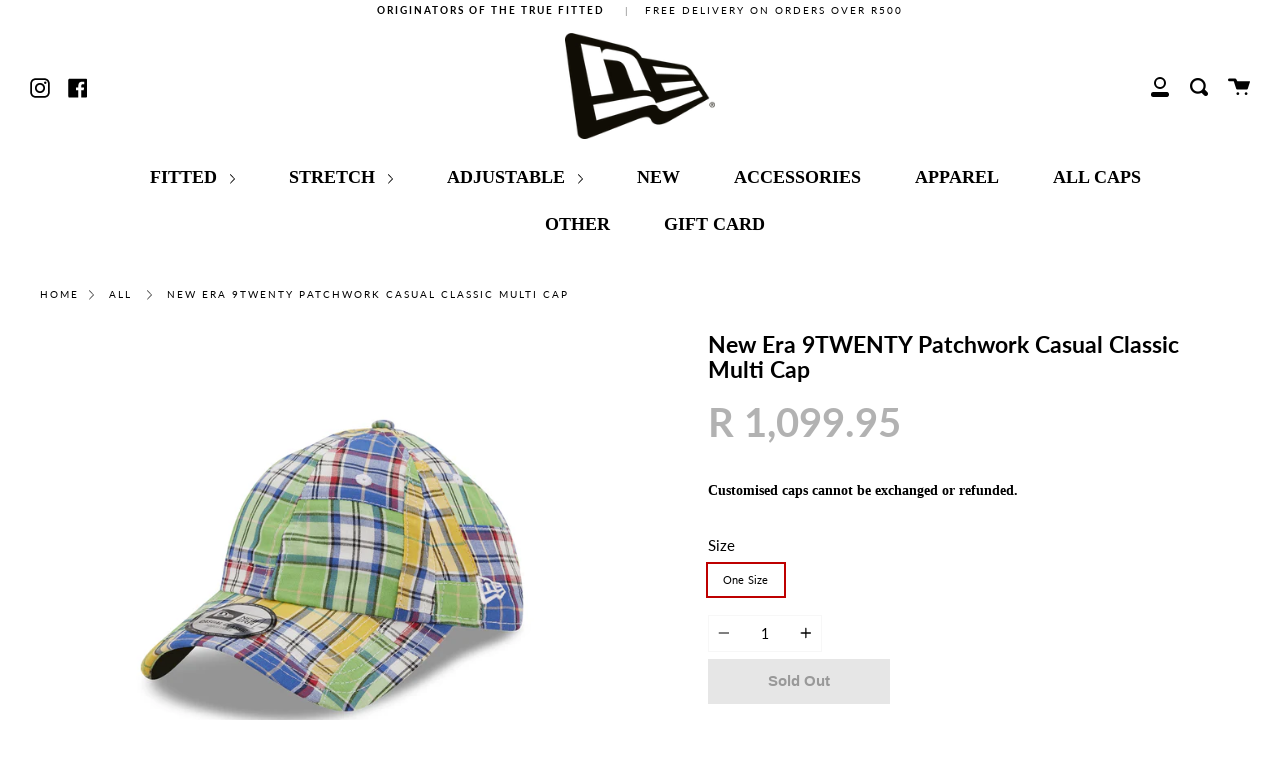

--- FILE ---
content_type: text/html; charset=utf-8
request_url: https://www.neweracap.co.za/products/new-era-9twenty-patchwork-casual-classic-multi-cap-2
body_size: 24047
content:
<!doctype html>
<!--[if IE 9]> <html class="ie9 no-js supports-no-cookies" lang="en"> <![endif]-->
<!--[if (gt IE 9)|!(IE)]><!--> <html class="no-js supports-no-cookies" lang="en"> <!--<![endif]-->
<head>
  <link rel="stylesheet" href="https://obscure-escarpment-2240.herokuapp.com/stylesheets/bcpo-front.css">
  <script>var bcpo_product={"id":7371592794247,"title":"New Era 9TWENTY Patchwork Casual Classic Multi Cap","handle":"new-era-9twenty-patchwork-casual-classic-multi-cap-2","description":"\u003cul\u003e\n\u003cli style=\"box-sizing: border-box; margin-bottom: 2px; list-style: none; padding-left: 12px; position: relative; font-family: proxima-nova, Arial, sans-serif; font-size: 14px;\"\u003eOfficial New Era Patchwork Scarlet Casual Classic Cap\u003c\/li\u003e\n\u003cli style=\"box-sizing: border-box; margin-bottom: 2px; list-style: none; padding-left: 12px; position: relative; font-family: proxima-nova, Arial, sans-serif; font-size: 14px;\"\u003eEmbroidered New Era flag to left\u003c\/li\u003e\n\u003cli style=\"box-sizing: border-box; margin-bottom: 2px; list-style: none; padding-left: 12px; position: relative; font-family: proxima-nova, Arial, sans-serif; font-size: 14px;\"\u003eCasual Classic crown with patchwork design and chequered finish\u003c\/li\u003e\n\u003cli style=\"box-sizing: border-box; margin-bottom: 2px; list-style: none; padding-left: 12px; position: relative; font-family: proxima-nova, Arial, sans-serif; font-size: 14px;\"\u003eStrapback closure\u003c\/li\u003e\n\u003cli style=\"box-sizing: border-box; margin-bottom: 2px; list-style: none; padding-left: 12px; position: relative; font-family: proxima-nova, Arial, sans-serif; font-size: 14px;\"\u003eCurved visor\u003c\/li\u003e\n\u003cli style=\"box-sizing: border-box; margin-bottom: 2px; list-style: none; padding-left: 12px; position: relative; font-family: proxima-nova, Arial, sans-serif; font-size: 14px;\"\u003e100% Cotton\u003c\/li\u003e\n\u003c\/ul\u003e","published_at":"2023-01-31T13:48:20+02:00","created_at":"2023-01-31T13:48:20+02:00","vendor":"New Era","type":"Adjustable","tags":["9Twenty","Adjustable","All Caps","Entertainment","Multi","New Era"],"price":109995,"price_min":109995,"price_max":109995,"available":false,"price_varies":false,"compare_at_price":null,"compare_at_price_min":0,"compare_at_price_max":0,"compare_at_price_varies":false,"variants":[{"id":40390966247559,"title":"One Size","option1":"One Size","option2":null,"option3":null,"sku":"60240470-One Size","requires_shipping":true,"taxable":true,"featured_image":null,"available":false,"name":"New Era 9TWENTY Patchwork Casual Classic Multi Cap - One Size","public_title":"One Size","options":["One Size"],"price":109995,"weight":100,"compare_at_price":null,"inventory_management":"shopify","barcode":null,"requires_selling_plan":false,"selling_plan_allocations":[]}],"images":["\/\/www.neweracap.co.za\/cdn\/shop\/products\/b0a140c29411cd4b37eb721a6c6412b9_0690f652-1178-4236-8707-bff382318f39.jpg?v=1675165704","\/\/www.neweracap.co.za\/cdn\/shop\/products\/10eca5020297aa1011e10696ec71ac61_22de2f5c-db6f-4c86-afb9-f86e23c4933f.jpg?v=1675165707","\/\/www.neweracap.co.za\/cdn\/shop\/products\/c6a5b0d674d47fccf847d404dfbb285a_8c23c483-d4c2-47c7-aff4-9cb74151c69d.jpg?v=1675165710","\/\/www.neweracap.co.za\/cdn\/shop\/products\/71775ca9f389e2cca98198b444de1c51_76f72e7d-75e0-4223-93ac-1cd4929757ef.jpg?v=1675165713"],"featured_image":"\/\/www.neweracap.co.za\/cdn\/shop\/products\/b0a140c29411cd4b37eb721a6c6412b9_0690f652-1178-4236-8707-bff382318f39.jpg?v=1675165704","options":["Size"],"media":[{"alt":null,"id":22483460030599,"position":1,"preview_image":{"aspect_ratio":1.25,"height":1200,"width":1500,"src":"\/\/www.neweracap.co.za\/cdn\/shop\/products\/b0a140c29411cd4b37eb721a6c6412b9_0690f652-1178-4236-8707-bff382318f39.jpg?v=1675165704"},"aspect_ratio":1.25,"height":1200,"media_type":"image","src":"\/\/www.neweracap.co.za\/cdn\/shop\/products\/b0a140c29411cd4b37eb721a6c6412b9_0690f652-1178-4236-8707-bff382318f39.jpg?v=1675165704","width":1500},{"alt":null,"id":22483460063367,"position":2,"preview_image":{"aspect_ratio":1.0,"height":1000,"width":1000,"src":"\/\/www.neweracap.co.za\/cdn\/shop\/products\/10eca5020297aa1011e10696ec71ac61_22de2f5c-db6f-4c86-afb9-f86e23c4933f.jpg?v=1675165707"},"aspect_ratio":1.0,"height":1000,"media_type":"image","src":"\/\/www.neweracap.co.za\/cdn\/shop\/products\/10eca5020297aa1011e10696ec71ac61_22de2f5c-db6f-4c86-afb9-f86e23c4933f.jpg?v=1675165707","width":1000},{"alt":null,"id":22483460161671,"position":3,"preview_image":{"aspect_ratio":1.0,"height":1000,"width":1000,"src":"\/\/www.neweracap.co.za\/cdn\/shop\/products\/c6a5b0d674d47fccf847d404dfbb285a_8c23c483-d4c2-47c7-aff4-9cb74151c69d.jpg?v=1675165710"},"aspect_ratio":1.0,"height":1000,"media_type":"image","src":"\/\/www.neweracap.co.za\/cdn\/shop\/products\/c6a5b0d674d47fccf847d404dfbb285a_8c23c483-d4c2-47c7-aff4-9cb74151c69d.jpg?v=1675165710","width":1000},{"alt":null,"id":22483460292743,"position":4,"preview_image":{"aspect_ratio":1.0,"height":1000,"width":1000,"src":"\/\/www.neweracap.co.za\/cdn\/shop\/products\/71775ca9f389e2cca98198b444de1c51_76f72e7d-75e0-4223-93ac-1cd4929757ef.jpg?v=1675165713"},"aspect_ratio":1.0,"height":1000,"media_type":"image","src":"\/\/www.neweracap.co.za\/cdn\/shop\/products\/71775ca9f389e2cca98198b444de1c51_76f72e7d-75e0-4223-93ac-1cd4929757ef.jpg?v=1675165713","width":1000}],"requires_selling_plan":false,"selling_plan_groups":[],"content":"\u003cul\u003e\n\u003cli style=\"box-sizing: border-box; margin-bottom: 2px; list-style: none; padding-left: 12px; position: relative; font-family: proxima-nova, Arial, sans-serif; font-size: 14px;\"\u003eOfficial New Era Patchwork Scarlet Casual Classic Cap\u003c\/li\u003e\n\u003cli style=\"box-sizing: border-box; margin-bottom: 2px; list-style: none; padding-left: 12px; position: relative; font-family: proxima-nova, Arial, sans-serif; font-size: 14px;\"\u003eEmbroidered New Era flag to left\u003c\/li\u003e\n\u003cli style=\"box-sizing: border-box; margin-bottom: 2px; list-style: none; padding-left: 12px; position: relative; font-family: proxima-nova, Arial, sans-serif; font-size: 14px;\"\u003eCasual Classic crown with patchwork design and chequered finish\u003c\/li\u003e\n\u003cli style=\"box-sizing: border-box; margin-bottom: 2px; list-style: none; padding-left: 12px; position: relative; font-family: proxima-nova, Arial, sans-serif; font-size: 14px;\"\u003eStrapback closure\u003c\/li\u003e\n\u003cli style=\"box-sizing: border-box; margin-bottom: 2px; list-style: none; padding-left: 12px; position: relative; font-family: proxima-nova, Arial, sans-serif; font-size: 14px;\"\u003eCurved visor\u003c\/li\u003e\n\u003cli style=\"box-sizing: border-box; margin-bottom: 2px; list-style: none; padding-left: 12px; position: relative; font-family: proxima-nova, Arial, sans-serif; font-size: 14px;\"\u003e100% Cotton\u003c\/li\u003e\n\u003c\/ul\u003e"};  var bcpo_settings={"shop_currency":"ZAR","money_format2":"R {{amount}} ZAR","money_format_without_currency":"R {{amount}}"};var inventory_quantity = [];inventory_quantity.push(0);if(bcpo_product) { for (var i = 0; i < bcpo_product.variants.length; i += 1) { bcpo_product.variants[i].inventory_quantity = inventory_quantity[i]; }}window.bcpo = window.bcpo || {}; bcpo.cart = {"note":null,"attributes":{},"original_total_price":0,"total_price":0,"total_discount":0,"total_weight":0.0,"item_count":0,"items":[],"requires_shipping":false,"currency":"ZAR","items_subtotal_price":0,"cart_level_discount_applications":[],"checkout_charge_amount":0}; bcpo.ogFormData = FormData;</script>

  <meta charset="UTF-8">
  <meta http-equiv="X-UA-Compatible" content="IE=edge,chrome=1">
  <meta name="viewport" content="width=device-width, initial-scale=1.0">
  <meta name="theme-color" content="#000000">
  <link rel="canonical" href="https://www.neweracap.co.za/products/new-era-9twenty-patchwork-casual-classic-multi-cap-2">

  <meta name="google-site-verification" content="WdkPp5EK-B0GBC8WQT5UYwwHA8hft7DOZPga4lccp6U" />
  
  <meta name="facebook-domain-verification" content="t7zoixtoiq2zj7b3x6cyikg294gb9l" />
  
  
    <link rel="shortcut icon" href="//www.neweracap.co.za/cdn/shop/files/neweracap2018icon_1_32x32.png?v=1613707988" type="image/png" />
  

  
  <title>
    New Era 9TWENTY Patchwork Casual Classic Multi Cap
    
    
    
      &ndash; NewEra
    
  </title>

  
    <meta name="description" content="Official New Era Patchwork Scarlet Casual Classic Cap Embroidered New Era flag to left Casual Classic crown with patchwork design and chequered finish Strapback closure Curved visor 100% Cotton">
  

  <!-- /snippets/social-sharing.liquid --><meta property="og:site_name" content="NewEra">
<meta property="og:url" content="https://www.neweracap.co.za/products/new-era-9twenty-patchwork-casual-classic-multi-cap-2">
<meta property="og:title" content="New Era 9TWENTY Patchwork Casual Classic Multi Cap">
<meta property="og:type" content="product">
<meta property="og:description" content="Official New Era Patchwork Scarlet Casual Classic Cap Embroidered New Era flag to left Casual Classic crown with patchwork design and chequered finish Strapback closure Curved visor 100% Cotton"><meta property="og:price:amount" content="1,099.95">
  <meta property="og:price:currency" content="ZAR">
      <meta property="og:image" content="http://www.neweracap.co.za/cdn/shop/products/b0a140c29411cd4b37eb721a6c6412b9_0690f652-1178-4236-8707-bff382318f39.jpg?v=1675165704">
      <meta property="og:image:secure_url" content="https://www.neweracap.co.za/cdn/shop/products/b0a140c29411cd4b37eb721a6c6412b9_0690f652-1178-4236-8707-bff382318f39.jpg?v=1675165704">
      <meta property="og:image:height" content="1200">
      <meta property="og:image:width" content="1500">
      <meta property="og:image" content="http://www.neweracap.co.za/cdn/shop/products/10eca5020297aa1011e10696ec71ac61_22de2f5c-db6f-4c86-afb9-f86e23c4933f.jpg?v=1675165707">
      <meta property="og:image:secure_url" content="https://www.neweracap.co.za/cdn/shop/products/10eca5020297aa1011e10696ec71ac61_22de2f5c-db6f-4c86-afb9-f86e23c4933f.jpg?v=1675165707">
      <meta property="og:image:height" content="1000">
      <meta property="og:image:width" content="1000">
      <meta property="og:image" content="http://www.neweracap.co.za/cdn/shop/products/c6a5b0d674d47fccf847d404dfbb285a_8c23c483-d4c2-47c7-aff4-9cb74151c69d.jpg?v=1675165710">
      <meta property="og:image:secure_url" content="https://www.neweracap.co.za/cdn/shop/products/c6a5b0d674d47fccf847d404dfbb285a_8c23c483-d4c2-47c7-aff4-9cb74151c69d.jpg?v=1675165710">
      <meta property="og:image:height" content="1000">
      <meta property="og:image:width" content="1000">


<meta name="twitter:site" content="@">
<meta name="twitter:card" content="summary_large_image">
<meta name="twitter:title" content="New Era 9TWENTY Patchwork Casual Classic Multi Cap">
<meta name="twitter:description" content="Official New Era Patchwork Scarlet Casual Classic Cap Embroidered New Era flag to left Casual Classic crown with patchwork design and chequered finish Strapback closure Curved visor 100% Cotton">


  <link href="//www.neweracap.co.za/cdn/shop/t/2/assets/theme.scss.css?v=41485342436597818661768291321" rel="stylesheet" type="text/css" media="all" />

  <script>
    document.documentElement.className = document.documentElement.className.replace('no-js', 'js');

    window.theme = {
      strings: {
        addToCart: "Add to Cart",
        soldOut: "Sold Out",
        unavailable: "Unavailable"
      },
      shop: {
        assets: "//www.neweracap.co.za/cdn/shop/t/2/assets/"
      },
      moneyFormat: "R {{amount}}",
      version: '1.3.2'
    };
  </script>

  

  <!--[if (gt IE 9)|!(IE)]><!--><script src="//www.neweracap.co.za/cdn/shop/t/2/assets/head.js?v=48878924364971023461582695105"></script><!--<![endif]-->
  <!--[if lt IE 9]><script src="//www.neweracap.co.za/cdn/shop/t/2/assets/head.js?v=48878924364971023461582695105"></script><![endif]-->

  <!--[if (gt IE 9)|!(IE)]><!--><script src="//www.neweracap.co.za/cdn/shop/t/2/assets/theme.js?v=14574658761466367891582695110" defer="defer"></script><!--<![endif]-->
  <!--[if lt IE 9]><script src="//www.neweracap.co.za/cdn/shop/t/2/assets/theme.js?v=14574658761466367891582695110"></script><![endif]-->

  <script>window.performance && window.performance.mark && window.performance.mark('shopify.content_for_header.start');</script><meta id="shopify-digital-wallet" name="shopify-digital-wallet" content="/33705230471/digital_wallets/dialog">
<link rel="alternate" type="application/json+oembed" href="https://www.neweracap.co.za/products/new-era-9twenty-patchwork-casual-classic-multi-cap-2.oembed">
<script async="async" src="/checkouts/internal/preloads.js?locale=en-ZA"></script>
<script id="shopify-features" type="application/json">{"accessToken":"c4645122b1ec78b5e76748b5c998a604","betas":["rich-media-storefront-analytics"],"domain":"www.neweracap.co.za","predictiveSearch":true,"shopId":33705230471,"locale":"en"}</script>
<script>var Shopify = Shopify || {};
Shopify.shop = "newerasa.myshopify.com";
Shopify.locale = "en";
Shopify.currency = {"active":"ZAR","rate":"1.0"};
Shopify.country = "ZA";
Shopify.theme = {"name":"Main Theme","id":89522339975,"schema_name":"Broadcast","schema_version":"1.5.0","theme_store_id":null,"role":"main"};
Shopify.theme.handle = "null";
Shopify.theme.style = {"id":null,"handle":null};
Shopify.cdnHost = "www.neweracap.co.za/cdn";
Shopify.routes = Shopify.routes || {};
Shopify.routes.root = "/";</script>
<script type="module">!function(o){(o.Shopify=o.Shopify||{}).modules=!0}(window);</script>
<script>!function(o){function n(){var o=[];function n(){o.push(Array.prototype.slice.apply(arguments))}return n.q=o,n}var t=o.Shopify=o.Shopify||{};t.loadFeatures=n(),t.autoloadFeatures=n()}(window);</script>
<script id="shop-js-analytics" type="application/json">{"pageType":"product"}</script>
<script defer="defer" async type="module" src="//www.neweracap.co.za/cdn/shopifycloud/shop-js/modules/v2/client.init-shop-cart-sync_BN7fPSNr.en.esm.js"></script>
<script defer="defer" async type="module" src="//www.neweracap.co.za/cdn/shopifycloud/shop-js/modules/v2/chunk.common_Cbph3Kss.esm.js"></script>
<script defer="defer" async type="module" src="//www.neweracap.co.za/cdn/shopifycloud/shop-js/modules/v2/chunk.modal_DKumMAJ1.esm.js"></script>
<script type="module">
  await import("//www.neweracap.co.za/cdn/shopifycloud/shop-js/modules/v2/client.init-shop-cart-sync_BN7fPSNr.en.esm.js");
await import("//www.neweracap.co.za/cdn/shopifycloud/shop-js/modules/v2/chunk.common_Cbph3Kss.esm.js");
await import("//www.neweracap.co.za/cdn/shopifycloud/shop-js/modules/v2/chunk.modal_DKumMAJ1.esm.js");

  window.Shopify.SignInWithShop?.initShopCartSync?.({"fedCMEnabled":true,"windoidEnabled":true});

</script>
<script>(function() {
  var isLoaded = false;
  function asyncLoad() {
    if (isLoaded) return;
    isLoaded = true;
    var urls = ["\/\/cdn.shopify.com\/proxy\/673ad37a35835025065329c1eb1117d8f94f5d91eff4a0dd2604286642afa4bd\/obscure-escarpment-2240.herokuapp.com\/js\/best_custom_product_options.js?shop=newerasa.myshopify.com\u0026sp-cache-control=cHVibGljLCBtYXgtYWdlPTkwMA","https:\/\/inkybay.com\/shopify\/js\/inkybay.js?shop=newerasa.myshopify.com"];
    for (var i = 0; i < urls.length; i++) {
      var s = document.createElement('script');
      s.type = 'text/javascript';
      s.async = true;
      s.src = urls[i];
      var x = document.getElementsByTagName('script')[0];
      x.parentNode.insertBefore(s, x);
    }
  };
  if(window.attachEvent) {
    window.attachEvent('onload', asyncLoad);
  } else {
    window.addEventListener('load', asyncLoad, false);
  }
})();</script>
<script id="__st">var __st={"a":33705230471,"offset":7200,"reqid":"28c733c3-82c1-4438-bc32-457ccab85303-1769905188","pageurl":"www.neweracap.co.za\/products\/new-era-9twenty-patchwork-casual-classic-multi-cap-2","u":"d0f531ef5ca6","p":"product","rtyp":"product","rid":7371592794247};</script>
<script>window.ShopifyPaypalV4VisibilityTracking = true;</script>
<script id="captcha-bootstrap">!function(){'use strict';const t='contact',e='account',n='new_comment',o=[[t,t],['blogs',n],['comments',n],[t,'customer']],c=[[e,'customer_login'],[e,'guest_login'],[e,'recover_customer_password'],[e,'create_customer']],r=t=>t.map((([t,e])=>`form[action*='/${t}']:not([data-nocaptcha='true']) input[name='form_type'][value='${e}']`)).join(','),a=t=>()=>t?[...document.querySelectorAll(t)].map((t=>t.form)):[];function s(){const t=[...o],e=r(t);return a(e)}const i='password',u='form_key',d=['recaptcha-v3-token','g-recaptcha-response','h-captcha-response',i],f=()=>{try{return window.sessionStorage}catch{return}},m='__shopify_v',_=t=>t.elements[u];function p(t,e,n=!1){try{const o=window.sessionStorage,c=JSON.parse(o.getItem(e)),{data:r}=function(t){const{data:e,action:n}=t;return t[m]||n?{data:e,action:n}:{data:t,action:n}}(c);for(const[e,n]of Object.entries(r))t.elements[e]&&(t.elements[e].value=n);n&&o.removeItem(e)}catch(o){console.error('form repopulation failed',{error:o})}}const l='form_type',E='cptcha';function T(t){t.dataset[E]=!0}const w=window,h=w.document,L='Shopify',v='ce_forms',y='captcha';let A=!1;((t,e)=>{const n=(g='f06e6c50-85a8-45c8-87d0-21a2b65856fe',I='https://cdn.shopify.com/shopifycloud/storefront-forms-hcaptcha/ce_storefront_forms_captcha_hcaptcha.v1.5.2.iife.js',D={infoText:'Protected by hCaptcha',privacyText:'Privacy',termsText:'Terms'},(t,e,n)=>{const o=w[L][v],c=o.bindForm;if(c)return c(t,g,e,D).then(n);var r;o.q.push([[t,g,e,D],n]),r=I,A||(h.body.append(Object.assign(h.createElement('script'),{id:'captcha-provider',async:!0,src:r})),A=!0)});var g,I,D;w[L]=w[L]||{},w[L][v]=w[L][v]||{},w[L][v].q=[],w[L][y]=w[L][y]||{},w[L][y].protect=function(t,e){n(t,void 0,e),T(t)},Object.freeze(w[L][y]),function(t,e,n,w,h,L){const[v,y,A,g]=function(t,e,n){const i=e?o:[],u=t?c:[],d=[...i,...u],f=r(d),m=r(i),_=r(d.filter((([t,e])=>n.includes(e))));return[a(f),a(m),a(_),s()]}(w,h,L),I=t=>{const e=t.target;return e instanceof HTMLFormElement?e:e&&e.form},D=t=>v().includes(t);t.addEventListener('submit',(t=>{const e=I(t);if(!e)return;const n=D(e)&&!e.dataset.hcaptchaBound&&!e.dataset.recaptchaBound,o=_(e),c=g().includes(e)&&(!o||!o.value);(n||c)&&t.preventDefault(),c&&!n&&(function(t){try{if(!f())return;!function(t){const e=f();if(!e)return;const n=_(t);if(!n)return;const o=n.value;o&&e.removeItem(o)}(t);const e=Array.from(Array(32),(()=>Math.random().toString(36)[2])).join('');!function(t,e){_(t)||t.append(Object.assign(document.createElement('input'),{type:'hidden',name:u})),t.elements[u].value=e}(t,e),function(t,e){const n=f();if(!n)return;const o=[...t.querySelectorAll(`input[type='${i}']`)].map((({name:t})=>t)),c=[...d,...o],r={};for(const[a,s]of new FormData(t).entries())c.includes(a)||(r[a]=s);n.setItem(e,JSON.stringify({[m]:1,action:t.action,data:r}))}(t,e)}catch(e){console.error('failed to persist form',e)}}(e),e.submit())}));const S=(t,e)=>{t&&!t.dataset[E]&&(n(t,e.some((e=>e===t))),T(t))};for(const o of['focusin','change'])t.addEventListener(o,(t=>{const e=I(t);D(e)&&S(e,y())}));const B=e.get('form_key'),M=e.get(l),P=B&&M;t.addEventListener('DOMContentLoaded',(()=>{const t=y();if(P)for(const e of t)e.elements[l].value===M&&p(e,B);[...new Set([...A(),...v().filter((t=>'true'===t.dataset.shopifyCaptcha))])].forEach((e=>S(e,t)))}))}(h,new URLSearchParams(w.location.search),n,t,e,['guest_login'])})(!0,!0)}();</script>
<script integrity="sha256-4kQ18oKyAcykRKYeNunJcIwy7WH5gtpwJnB7kiuLZ1E=" data-source-attribution="shopify.loadfeatures" defer="defer" src="//www.neweracap.co.za/cdn/shopifycloud/storefront/assets/storefront/load_feature-a0a9edcb.js" crossorigin="anonymous"></script>
<script data-source-attribution="shopify.dynamic_checkout.dynamic.init">var Shopify=Shopify||{};Shopify.PaymentButton=Shopify.PaymentButton||{isStorefrontPortableWallets:!0,init:function(){window.Shopify.PaymentButton.init=function(){};var t=document.createElement("script");t.src="https://www.neweracap.co.za/cdn/shopifycloud/portable-wallets/latest/portable-wallets.en.js",t.type="module",document.head.appendChild(t)}};
</script>
<script data-source-attribution="shopify.dynamic_checkout.buyer_consent">
  function portableWalletsHideBuyerConsent(e){var t=document.getElementById("shopify-buyer-consent"),n=document.getElementById("shopify-subscription-policy-button");t&&n&&(t.classList.add("hidden"),t.setAttribute("aria-hidden","true"),n.removeEventListener("click",e))}function portableWalletsShowBuyerConsent(e){var t=document.getElementById("shopify-buyer-consent"),n=document.getElementById("shopify-subscription-policy-button");t&&n&&(t.classList.remove("hidden"),t.removeAttribute("aria-hidden"),n.addEventListener("click",e))}window.Shopify?.PaymentButton&&(window.Shopify.PaymentButton.hideBuyerConsent=portableWalletsHideBuyerConsent,window.Shopify.PaymentButton.showBuyerConsent=portableWalletsShowBuyerConsent);
</script>
<script data-source-attribution="shopify.dynamic_checkout.cart.bootstrap">document.addEventListener("DOMContentLoaded",(function(){function t(){return document.querySelector("shopify-accelerated-checkout-cart, shopify-accelerated-checkout")}if(t())Shopify.PaymentButton.init();else{new MutationObserver((function(e,n){t()&&(Shopify.PaymentButton.init(),n.disconnect())})).observe(document.body,{childList:!0,subtree:!0})}}));
</script>

<script>window.performance && window.performance.mark && window.performance.mark('shopify.content_for_header.end');</script>

  

<!--begin-bc-sf-filter-css-->
  <style data-id="bc-sf-filter-style" type="text/css">
      #bc-sf-filter-options-wrapper .bc-sf-filter-option-block .bc-sf-filter-block-title h3,
      #bc-sf-filter-tree-h .bc-sf-filter-option-block .bc-sf-filter-block-title a {}
    
     .bc-sf-filter-option-block .bc-sf-filter-block-title h3>span:before {}
      .bc-sf-filter-option-block .bc-sf-filter-block-title h3>span.up:before {}
    
      #bc-sf-filter-options-wrapper .bc-sf-filter-option-block .bc-sf-filter-block-content ul li a,
      #bc-sf-filter-tree-h .bc-sf-filter-option-block .bc-sf-filter-block-content ul li a,
      .bc-sf-filter-option-block-sub_category .bc-sf-filter-block-content ul li h3 a,
      .bc-sf-filter-selection-wrapper .bc-sf-filter-selected-items .selected-item>a,
      .bc-sf-filter-selection-wrapper .bc-sf-filter-block-title h3,
      .bc-sf-filter-clear, 
      .bc-sf-filter-clear-all{}
    
      .bc-sf-filter-option-block-sub_category .bc-sf-filter-option-single-list li span.sub-icon:before {}
      .bc-sf-filter-option-block-sub_category .bc-sf-filter-option-single-list li span.sub-icon.sub-up:before {}

      #bc-sf-filter-tree-mobile button {}
    </style><link href="//www.neweracap.co.za/cdn/shop/t/2/assets/bc-sf-filter.scss.css?v=3766516883560008071701422203" rel="stylesheet" type="text/css" media="all" />
<!--end-bc-sf-filter-css-->


<!--Gem_Page_Header_Script-->

<!--End_Gem_Page_Header_Script-->
  <link href="//www.neweracap.co.za/cdn/shop/t/2/assets/shopstorm-apps.scss.css?v=71467460496362276441591195510" rel="stylesheet" type="text/css" media="all" />
  <script async src="https://app-cdn.productcustomizer.com/assets/storefront/product-customizer-v2-958e943c79a0494e5cc60b88262c1f95117a47a84641e7d766853727b6cdf3f0.js?shop=newerasa.myshopify.com" type="text/javascript"></script>
<!-- BEGIN app block: shopify://apps/zepto-product-personalizer/blocks/product_personalizer_main/7411210d-7b32-4c09-9455-e129e3be4729 --><!-- BEGIN app snippet: product-personalizer -->



  
 
 

<!-- END app snippet -->
<!-- BEGIN app snippet: zepto_common --><script>
var pplr_cart = {"note":null,"attributes":{},"original_total_price":0,"total_price":0,"total_discount":0,"total_weight":0.0,"item_count":0,"items":[],"requires_shipping":false,"currency":"ZAR","items_subtotal_price":0,"cart_level_discount_applications":[],"checkout_charge_amount":0};
var pplr_shop_currency = "ZAR";
var pplr_enabled_currencies_size = 1;
var pplr_money_formate = "R {{amount}}";
var pplr_manual_theme_selector=["CartCount span","tr:has([name*=updates])","tr img:first",".line-item__title",".cart__item--price .cart__price",".grid__item.one-half.text-right",".pplr_item_remove",".ajaxcart__qty",".header__cart-price-bubble span[data-cart-price-bubble]","form[action*=cart] [name=checkout]","Click To View Image","0","Discount Code {{ code }} is invalid","Discount code","Apply",".SomeClass","Subtotal","Shipping","EST. TOTAL",null];
</script>
<script defer src="//cdn-zeptoapps.com/product-personalizer/pplr_common.js?v=01" ></script><!-- END app snippet -->

<!-- END app block --><script src="https://cdn.shopify.com/extensions/019be3f3-a239-7e0c-9eb8-14cc332b2c36/avada-app-81/assets/avada-order-limit.js" type="text/javascript" defer="defer"></script>
<link href="https://monorail-edge.shopifysvc.com" rel="dns-prefetch">
<script>(function(){if ("sendBeacon" in navigator && "performance" in window) {try {var session_token_from_headers = performance.getEntriesByType('navigation')[0].serverTiming.find(x => x.name == '_s').description;} catch {var session_token_from_headers = undefined;}var session_cookie_matches = document.cookie.match(/_shopify_s=([^;]*)/);var session_token_from_cookie = session_cookie_matches && session_cookie_matches.length === 2 ? session_cookie_matches[1] : "";var session_token = session_token_from_headers || session_token_from_cookie || "";function handle_abandonment_event(e) {var entries = performance.getEntries().filter(function(entry) {return /monorail-edge.shopifysvc.com/.test(entry.name);});if (!window.abandonment_tracked && entries.length === 0) {window.abandonment_tracked = true;var currentMs = Date.now();var navigation_start = performance.timing.navigationStart;var payload = {shop_id: 33705230471,url: window.location.href,navigation_start,duration: currentMs - navigation_start,session_token,page_type: "product"};window.navigator.sendBeacon("https://monorail-edge.shopifysvc.com/v1/produce", JSON.stringify({schema_id: "online_store_buyer_site_abandonment/1.1",payload: payload,metadata: {event_created_at_ms: currentMs,event_sent_at_ms: currentMs}}));}}window.addEventListener('pagehide', handle_abandonment_event);}}());</script>
<script id="web-pixels-manager-setup">(function e(e,d,r,n,o){if(void 0===o&&(o={}),!Boolean(null===(a=null===(i=window.Shopify)||void 0===i?void 0:i.analytics)||void 0===a?void 0:a.replayQueue)){var i,a;window.Shopify=window.Shopify||{};var t=window.Shopify;t.analytics=t.analytics||{};var s=t.analytics;s.replayQueue=[],s.publish=function(e,d,r){return s.replayQueue.push([e,d,r]),!0};try{self.performance.mark("wpm:start")}catch(e){}var l=function(){var e={modern:/Edge?\/(1{2}[4-9]|1[2-9]\d|[2-9]\d{2}|\d{4,})\.\d+(\.\d+|)|Firefox\/(1{2}[4-9]|1[2-9]\d|[2-9]\d{2}|\d{4,})\.\d+(\.\d+|)|Chrom(ium|e)\/(9{2}|\d{3,})\.\d+(\.\d+|)|(Maci|X1{2}).+ Version\/(15\.\d+|(1[6-9]|[2-9]\d|\d{3,})\.\d+)([,.]\d+|)( \(\w+\)|)( Mobile\/\w+|) Safari\/|Chrome.+OPR\/(9{2}|\d{3,})\.\d+\.\d+|(CPU[ +]OS|iPhone[ +]OS|CPU[ +]iPhone|CPU IPhone OS|CPU iPad OS)[ +]+(15[._]\d+|(1[6-9]|[2-9]\d|\d{3,})[._]\d+)([._]\d+|)|Android:?[ /-](13[3-9]|1[4-9]\d|[2-9]\d{2}|\d{4,})(\.\d+|)(\.\d+|)|Android.+Firefox\/(13[5-9]|1[4-9]\d|[2-9]\d{2}|\d{4,})\.\d+(\.\d+|)|Android.+Chrom(ium|e)\/(13[3-9]|1[4-9]\d|[2-9]\d{2}|\d{4,})\.\d+(\.\d+|)|SamsungBrowser\/([2-9]\d|\d{3,})\.\d+/,legacy:/Edge?\/(1[6-9]|[2-9]\d|\d{3,})\.\d+(\.\d+|)|Firefox\/(5[4-9]|[6-9]\d|\d{3,})\.\d+(\.\d+|)|Chrom(ium|e)\/(5[1-9]|[6-9]\d|\d{3,})\.\d+(\.\d+|)([\d.]+$|.*Safari\/(?![\d.]+ Edge\/[\d.]+$))|(Maci|X1{2}).+ Version\/(10\.\d+|(1[1-9]|[2-9]\d|\d{3,})\.\d+)([,.]\d+|)( \(\w+\)|)( Mobile\/\w+|) Safari\/|Chrome.+OPR\/(3[89]|[4-9]\d|\d{3,})\.\d+\.\d+|(CPU[ +]OS|iPhone[ +]OS|CPU[ +]iPhone|CPU IPhone OS|CPU iPad OS)[ +]+(10[._]\d+|(1[1-9]|[2-9]\d|\d{3,})[._]\d+)([._]\d+|)|Android:?[ /-](13[3-9]|1[4-9]\d|[2-9]\d{2}|\d{4,})(\.\d+|)(\.\d+|)|Mobile Safari.+OPR\/([89]\d|\d{3,})\.\d+\.\d+|Android.+Firefox\/(13[5-9]|1[4-9]\d|[2-9]\d{2}|\d{4,})\.\d+(\.\d+|)|Android.+Chrom(ium|e)\/(13[3-9]|1[4-9]\d|[2-9]\d{2}|\d{4,})\.\d+(\.\d+|)|Android.+(UC? ?Browser|UCWEB|U3)[ /]?(15\.([5-9]|\d{2,})|(1[6-9]|[2-9]\d|\d{3,})\.\d+)\.\d+|SamsungBrowser\/(5\.\d+|([6-9]|\d{2,})\.\d+)|Android.+MQ{2}Browser\/(14(\.(9|\d{2,})|)|(1[5-9]|[2-9]\d|\d{3,})(\.\d+|))(\.\d+|)|K[Aa][Ii]OS\/(3\.\d+|([4-9]|\d{2,})\.\d+)(\.\d+|)/},d=e.modern,r=e.legacy,n=navigator.userAgent;return n.match(d)?"modern":n.match(r)?"legacy":"unknown"}(),u="modern"===l?"modern":"legacy",c=(null!=n?n:{modern:"",legacy:""})[u],f=function(e){return[e.baseUrl,"/wpm","/b",e.hashVersion,"modern"===e.buildTarget?"m":"l",".js"].join("")}({baseUrl:d,hashVersion:r,buildTarget:u}),m=function(e){var d=e.version,r=e.bundleTarget,n=e.surface,o=e.pageUrl,i=e.monorailEndpoint;return{emit:function(e){var a=e.status,t=e.errorMsg,s=(new Date).getTime(),l=JSON.stringify({metadata:{event_sent_at_ms:s},events:[{schema_id:"web_pixels_manager_load/3.1",payload:{version:d,bundle_target:r,page_url:o,status:a,surface:n,error_msg:t},metadata:{event_created_at_ms:s}}]});if(!i)return console&&console.warn&&console.warn("[Web Pixels Manager] No Monorail endpoint provided, skipping logging."),!1;try{return self.navigator.sendBeacon.bind(self.navigator)(i,l)}catch(e){}var u=new XMLHttpRequest;try{return u.open("POST",i,!0),u.setRequestHeader("Content-Type","text/plain"),u.send(l),!0}catch(e){return console&&console.warn&&console.warn("[Web Pixels Manager] Got an unhandled error while logging to Monorail."),!1}}}}({version:r,bundleTarget:l,surface:e.surface,pageUrl:self.location.href,monorailEndpoint:e.monorailEndpoint});try{o.browserTarget=l,function(e){var d=e.src,r=e.async,n=void 0===r||r,o=e.onload,i=e.onerror,a=e.sri,t=e.scriptDataAttributes,s=void 0===t?{}:t,l=document.createElement("script"),u=document.querySelector("head"),c=document.querySelector("body");if(l.async=n,l.src=d,a&&(l.integrity=a,l.crossOrigin="anonymous"),s)for(var f in s)if(Object.prototype.hasOwnProperty.call(s,f))try{l.dataset[f]=s[f]}catch(e){}if(o&&l.addEventListener("load",o),i&&l.addEventListener("error",i),u)u.appendChild(l);else{if(!c)throw new Error("Did not find a head or body element to append the script");c.appendChild(l)}}({src:f,async:!0,onload:function(){if(!function(){var e,d;return Boolean(null===(d=null===(e=window.Shopify)||void 0===e?void 0:e.analytics)||void 0===d?void 0:d.initialized)}()){var d=window.webPixelsManager.init(e)||void 0;if(d){var r=window.Shopify.analytics;r.replayQueue.forEach((function(e){var r=e[0],n=e[1],o=e[2];d.publishCustomEvent(r,n,o)})),r.replayQueue=[],r.publish=d.publishCustomEvent,r.visitor=d.visitor,r.initialized=!0}}},onerror:function(){return m.emit({status:"failed",errorMsg:"".concat(f," has failed to load")})},sri:function(e){var d=/^sha384-[A-Za-z0-9+/=]+$/;return"string"==typeof e&&d.test(e)}(c)?c:"",scriptDataAttributes:o}),m.emit({status:"loading"})}catch(e){m.emit({status:"failed",errorMsg:(null==e?void 0:e.message)||"Unknown error"})}}})({shopId: 33705230471,storefrontBaseUrl: "https://www.neweracap.co.za",extensionsBaseUrl: "https://extensions.shopifycdn.com/cdn/shopifycloud/web-pixels-manager",monorailEndpoint: "https://monorail-edge.shopifysvc.com/unstable/produce_batch",surface: "storefront-renderer",enabledBetaFlags: ["2dca8a86"],webPixelsConfigList: [{"id":"164003975","configuration":"{\"pixel_id\":\"713451542737186\",\"pixel_type\":\"facebook_pixel\",\"metaapp_system_user_token\":\"-\"}","eventPayloadVersion":"v1","runtimeContext":"OPEN","scriptVersion":"ca16bc87fe92b6042fbaa3acc2fbdaa6","type":"APP","apiClientId":2329312,"privacyPurposes":["ANALYTICS","MARKETING","SALE_OF_DATA"],"dataSharingAdjustments":{"protectedCustomerApprovalScopes":["read_customer_address","read_customer_email","read_customer_name","read_customer_personal_data","read_customer_phone"]}},{"id":"58884231","eventPayloadVersion":"v1","runtimeContext":"LAX","scriptVersion":"1","type":"CUSTOM","privacyPurposes":["MARKETING"],"name":"Meta pixel (migrated)"},{"id":"66551943","eventPayloadVersion":"v1","runtimeContext":"LAX","scriptVersion":"1","type":"CUSTOM","privacyPurposes":["ANALYTICS"],"name":"Google Analytics tag (migrated)"},{"id":"shopify-app-pixel","configuration":"{}","eventPayloadVersion":"v1","runtimeContext":"STRICT","scriptVersion":"0450","apiClientId":"shopify-pixel","type":"APP","privacyPurposes":["ANALYTICS","MARKETING"]},{"id":"shopify-custom-pixel","eventPayloadVersion":"v1","runtimeContext":"LAX","scriptVersion":"0450","apiClientId":"shopify-pixel","type":"CUSTOM","privacyPurposes":["ANALYTICS","MARKETING"]}],isMerchantRequest: false,initData: {"shop":{"name":"NewEra","paymentSettings":{"currencyCode":"ZAR"},"myshopifyDomain":"newerasa.myshopify.com","countryCode":"ZA","storefrontUrl":"https:\/\/www.neweracap.co.za"},"customer":null,"cart":null,"checkout":null,"productVariants":[{"price":{"amount":1099.95,"currencyCode":"ZAR"},"product":{"title":"New Era 9TWENTY Patchwork Casual Classic Multi Cap","vendor":"New Era","id":"7371592794247","untranslatedTitle":"New Era 9TWENTY Patchwork Casual Classic Multi Cap","url":"\/products\/new-era-9twenty-patchwork-casual-classic-multi-cap-2","type":"Adjustable"},"id":"40390966247559","image":{"src":"\/\/www.neweracap.co.za\/cdn\/shop\/products\/b0a140c29411cd4b37eb721a6c6412b9_0690f652-1178-4236-8707-bff382318f39.jpg?v=1675165704"},"sku":"60240470-One Size","title":"One Size","untranslatedTitle":"One Size"}],"purchasingCompany":null},},"https://www.neweracap.co.za/cdn","1d2a099fw23dfb22ep557258f5m7a2edbae",{"modern":"","legacy":""},{"shopId":"33705230471","storefrontBaseUrl":"https:\/\/www.neweracap.co.za","extensionBaseUrl":"https:\/\/extensions.shopifycdn.com\/cdn\/shopifycloud\/web-pixels-manager","surface":"storefront-renderer","enabledBetaFlags":"[\"2dca8a86\"]","isMerchantRequest":"false","hashVersion":"1d2a099fw23dfb22ep557258f5m7a2edbae","publish":"custom","events":"[[\"page_viewed\",{}],[\"product_viewed\",{\"productVariant\":{\"price\":{\"amount\":1099.95,\"currencyCode\":\"ZAR\"},\"product\":{\"title\":\"New Era 9TWENTY Patchwork Casual Classic Multi Cap\",\"vendor\":\"New Era\",\"id\":\"7371592794247\",\"untranslatedTitle\":\"New Era 9TWENTY Patchwork Casual Classic Multi Cap\",\"url\":\"\/products\/new-era-9twenty-patchwork-casual-classic-multi-cap-2\",\"type\":\"Adjustable\"},\"id\":\"40390966247559\",\"image\":{\"src\":\"\/\/www.neweracap.co.za\/cdn\/shop\/products\/b0a140c29411cd4b37eb721a6c6412b9_0690f652-1178-4236-8707-bff382318f39.jpg?v=1675165704\"},\"sku\":\"60240470-One Size\",\"title\":\"One Size\",\"untranslatedTitle\":\"One Size\"}}]]"});</script><script>
  window.ShopifyAnalytics = window.ShopifyAnalytics || {};
  window.ShopifyAnalytics.meta = window.ShopifyAnalytics.meta || {};
  window.ShopifyAnalytics.meta.currency = 'ZAR';
  var meta = {"product":{"id":7371592794247,"gid":"gid:\/\/shopify\/Product\/7371592794247","vendor":"New Era","type":"Adjustable","handle":"new-era-9twenty-patchwork-casual-classic-multi-cap-2","variants":[{"id":40390966247559,"price":109995,"name":"New Era 9TWENTY Patchwork Casual Classic Multi Cap - One Size","public_title":"One Size","sku":"60240470-One Size"}],"remote":false},"page":{"pageType":"product","resourceType":"product","resourceId":7371592794247,"requestId":"28c733c3-82c1-4438-bc32-457ccab85303-1769905188"}};
  for (var attr in meta) {
    window.ShopifyAnalytics.meta[attr] = meta[attr];
  }
</script>
<script class="analytics">
  (function () {
    var customDocumentWrite = function(content) {
      var jquery = null;

      if (window.jQuery) {
        jquery = window.jQuery;
      } else if (window.Checkout && window.Checkout.$) {
        jquery = window.Checkout.$;
      }

      if (jquery) {
        jquery('body').append(content);
      }
    };

    var hasLoggedConversion = function(token) {
      if (token) {
        return document.cookie.indexOf('loggedConversion=' + token) !== -1;
      }
      return false;
    }

    var setCookieIfConversion = function(token) {
      if (token) {
        var twoMonthsFromNow = new Date(Date.now());
        twoMonthsFromNow.setMonth(twoMonthsFromNow.getMonth() + 2);

        document.cookie = 'loggedConversion=' + token + '; expires=' + twoMonthsFromNow;
      }
    }

    var trekkie = window.ShopifyAnalytics.lib = window.trekkie = window.trekkie || [];
    if (trekkie.integrations) {
      return;
    }
    trekkie.methods = [
      'identify',
      'page',
      'ready',
      'track',
      'trackForm',
      'trackLink'
    ];
    trekkie.factory = function(method) {
      return function() {
        var args = Array.prototype.slice.call(arguments);
        args.unshift(method);
        trekkie.push(args);
        return trekkie;
      };
    };
    for (var i = 0; i < trekkie.methods.length; i++) {
      var key = trekkie.methods[i];
      trekkie[key] = trekkie.factory(key);
    }
    trekkie.load = function(config) {
      trekkie.config = config || {};
      trekkie.config.initialDocumentCookie = document.cookie;
      var first = document.getElementsByTagName('script')[0];
      var script = document.createElement('script');
      script.type = 'text/javascript';
      script.onerror = function(e) {
        var scriptFallback = document.createElement('script');
        scriptFallback.type = 'text/javascript';
        scriptFallback.onerror = function(error) {
                var Monorail = {
      produce: function produce(monorailDomain, schemaId, payload) {
        var currentMs = new Date().getTime();
        var event = {
          schema_id: schemaId,
          payload: payload,
          metadata: {
            event_created_at_ms: currentMs,
            event_sent_at_ms: currentMs
          }
        };
        return Monorail.sendRequest("https://" + monorailDomain + "/v1/produce", JSON.stringify(event));
      },
      sendRequest: function sendRequest(endpointUrl, payload) {
        // Try the sendBeacon API
        if (window && window.navigator && typeof window.navigator.sendBeacon === 'function' && typeof window.Blob === 'function' && !Monorail.isIos12()) {
          var blobData = new window.Blob([payload], {
            type: 'text/plain'
          });

          if (window.navigator.sendBeacon(endpointUrl, blobData)) {
            return true;
          } // sendBeacon was not successful

        } // XHR beacon

        var xhr = new XMLHttpRequest();

        try {
          xhr.open('POST', endpointUrl);
          xhr.setRequestHeader('Content-Type', 'text/plain');
          xhr.send(payload);
        } catch (e) {
          console.log(e);
        }

        return false;
      },
      isIos12: function isIos12() {
        return window.navigator.userAgent.lastIndexOf('iPhone; CPU iPhone OS 12_') !== -1 || window.navigator.userAgent.lastIndexOf('iPad; CPU OS 12_') !== -1;
      }
    };
    Monorail.produce('monorail-edge.shopifysvc.com',
      'trekkie_storefront_load_errors/1.1',
      {shop_id: 33705230471,
      theme_id: 89522339975,
      app_name: "storefront",
      context_url: window.location.href,
      source_url: "//www.neweracap.co.za/cdn/s/trekkie.storefront.c59ea00e0474b293ae6629561379568a2d7c4bba.min.js"});

        };
        scriptFallback.async = true;
        scriptFallback.src = '//www.neweracap.co.za/cdn/s/trekkie.storefront.c59ea00e0474b293ae6629561379568a2d7c4bba.min.js';
        first.parentNode.insertBefore(scriptFallback, first);
      };
      script.async = true;
      script.src = '//www.neweracap.co.za/cdn/s/trekkie.storefront.c59ea00e0474b293ae6629561379568a2d7c4bba.min.js';
      first.parentNode.insertBefore(script, first);
    };
    trekkie.load(
      {"Trekkie":{"appName":"storefront","development":false,"defaultAttributes":{"shopId":33705230471,"isMerchantRequest":null,"themeId":89522339975,"themeCityHash":"17047099896735668442","contentLanguage":"en","currency":"ZAR","eventMetadataId":"5dce820d-12f8-4376-9822-7dd0c8bd3297"},"isServerSideCookieWritingEnabled":true,"monorailRegion":"shop_domain","enabledBetaFlags":["65f19447","b5387b81"]},"Session Attribution":{},"S2S":{"facebookCapiEnabled":true,"source":"trekkie-storefront-renderer","apiClientId":580111}}
    );

    var loaded = false;
    trekkie.ready(function() {
      if (loaded) return;
      loaded = true;

      window.ShopifyAnalytics.lib = window.trekkie;

      var originalDocumentWrite = document.write;
      document.write = customDocumentWrite;
      try { window.ShopifyAnalytics.merchantGoogleAnalytics.call(this); } catch(error) {};
      document.write = originalDocumentWrite;

      window.ShopifyAnalytics.lib.page(null,{"pageType":"product","resourceType":"product","resourceId":7371592794247,"requestId":"28c733c3-82c1-4438-bc32-457ccab85303-1769905188","shopifyEmitted":true});

      var match = window.location.pathname.match(/checkouts\/(.+)\/(thank_you|post_purchase)/)
      var token = match? match[1]: undefined;
      if (!hasLoggedConversion(token)) {
        setCookieIfConversion(token);
        window.ShopifyAnalytics.lib.track("Viewed Product",{"currency":"ZAR","variantId":40390966247559,"productId":7371592794247,"productGid":"gid:\/\/shopify\/Product\/7371592794247","name":"New Era 9TWENTY Patchwork Casual Classic Multi Cap - One Size","price":"1099.95","sku":"60240470-One Size","brand":"New Era","variant":"One Size","category":"Adjustable","nonInteraction":true,"remote":false},undefined,undefined,{"shopifyEmitted":true});
      window.ShopifyAnalytics.lib.track("monorail:\/\/trekkie_storefront_viewed_product\/1.1",{"currency":"ZAR","variantId":40390966247559,"productId":7371592794247,"productGid":"gid:\/\/shopify\/Product\/7371592794247","name":"New Era 9TWENTY Patchwork Casual Classic Multi Cap - One Size","price":"1099.95","sku":"60240470-One Size","brand":"New Era","variant":"One Size","category":"Adjustable","nonInteraction":true,"remote":false,"referer":"https:\/\/www.neweracap.co.za\/products\/new-era-9twenty-patchwork-casual-classic-multi-cap-2"});
      }
    });


        var eventsListenerScript = document.createElement('script');
        eventsListenerScript.async = true;
        eventsListenerScript.src = "//www.neweracap.co.za/cdn/shopifycloud/storefront/assets/shop_events_listener-3da45d37.js";
        document.getElementsByTagName('head')[0].appendChild(eventsListenerScript);

})();</script>
  <script>
  if (!window.ga || (window.ga && typeof window.ga !== 'function')) {
    window.ga = function ga() {
      (window.ga.q = window.ga.q || []).push(arguments);
      if (window.Shopify && window.Shopify.analytics && typeof window.Shopify.analytics.publish === 'function') {
        window.Shopify.analytics.publish("ga_stub_called", {}, {sendTo: "google_osp_migration"});
      }
      console.error("Shopify's Google Analytics stub called with:", Array.from(arguments), "\nSee https://help.shopify.com/manual/promoting-marketing/pixels/pixel-migration#google for more information.");
    };
    if (window.Shopify && window.Shopify.analytics && typeof window.Shopify.analytics.publish === 'function') {
      window.Shopify.analytics.publish("ga_stub_initialized", {}, {sendTo: "google_osp_migration"});
    }
  }
</script>
<script
  defer
  src="https://www.neweracap.co.za/cdn/shopifycloud/perf-kit/shopify-perf-kit-3.1.0.min.js"
  data-application="storefront-renderer"
  data-shop-id="33705230471"
  data-render-region="gcp-us-central1"
  data-page-type="product"
  data-theme-instance-id="89522339975"
  data-theme-name="Broadcast"
  data-theme-version="1.5.0"
  data-monorail-region="shop_domain"
  data-resource-timing-sampling-rate="10"
  data-shs="true"
  data-shs-beacon="true"
  data-shs-export-with-fetch="true"
  data-shs-logs-sample-rate="1"
  data-shs-beacon-endpoint="https://www.neweracap.co.za/api/collect"
></script>
</head>
<body id="new-era-9twenty-patchwork-casual-classic-multi-cap" class="template-product" data-promo="false" data-animations="true" data-endless-scroll="true">

  <a class="in-page-link visually-hidden skip-link" href="#MainContent">Skip to content</a>

  <div class="container" id="SiteContainer">
    <div id="shopify-section-header" class="shopify-section"><!-- /sections/header.liquid --><header class="site-header header--sticky header__wrapper" id="header" data-section-id="header" data-section-type="header" data-overlay="false">
  
    <style>
      #logo a img { width: 150px; }
    </style>
  

  <!-- PROMO -->
  
      <style>
      .promo {
        background-color: #ffffff;
      }
      .promo strong, .promo span {
        color: #000000;
      }
    </style>
    <aside class="promo">
      

      
        <strong>ORIGINATORS OF THE TRUE FITTED</strong>
      

      
        <span class="promo__break">|</span>
      

      
        <span>Free Delivery on orders over R500</span>
      

      
    </aside>
  

  <div class="header__content">
    <div class="wrap"><div class="search">
  <form class="search__form" method="get" action="/search">
    <input type="text" name="q"
      value=""
      placeholder="Search our store"
      aria-label="Search our store"
      class="search-query"
      tabindex="-1">
    <input type="hidden" name="type" value="product">
    <a href="#" class="remove-search" tabindex="-1"></a>
  </form>

  <div class="search__results">
    <div class="search__results-scroller">
      <div class="search__results-container">
        <div class="search-outer"></div>
        <div class="search__results-list product-grid product-grid--results"></div>
        <div class="loader loader--search">
          <div class="loader-indeterminate"></div>
        </div>
      </div>
    </div>
  </div>
</div>
<!-- SEARCH, CURRENCY, ACCOUNT, CART -->
      <div class="header-content">
        
          <nav class="header__social">
            
	<ul class="clearfix social__links">
	<li><a href="https://www.instagram.com/newera_sa/" title="NewEra on Instagram" target="_blank"><svg aria-hidden="true" focusable="false" role="presentation" class="icon icon-instagram" viewBox="0 0 512 512"><path d="M256 49.5c67.3 0 75.2.3 101.8 1.5 24.6 1.1 37.9 5.2 46.8 8.7 11.8 4.6 20.2 10 29 18.8s14.3 17.2 18.8 29c3.4 8.9 7.6 22.2 8.7 46.8 1.2 26.6 1.5 34.5 1.5 101.8s-.3 75.2-1.5 101.8c-1.1 24.6-5.2 37.9-8.7 46.8-4.6 11.8-10 20.2-18.8 29s-17.2 14.3-29 18.8c-8.9 3.4-22.2 7.6-46.8 8.7-26.6 1.2-34.5 1.5-101.8 1.5s-75.2-.3-101.8-1.5c-24.6-1.1-37.9-5.2-46.8-8.7-11.8-4.6-20.2-10-29-18.8s-14.3-17.2-18.8-29c-3.4-8.9-7.6-22.2-8.7-46.8-1.2-26.6-1.5-34.5-1.5-101.8s.3-75.2 1.5-101.8c1.1-24.6 5.2-37.9 8.7-46.8 4.6-11.8 10-20.2 18.8-29s17.2-14.3 29-18.8c8.9-3.4 22.2-7.6 46.8-8.7 26.6-1.3 34.5-1.5 101.8-1.5m0-45.4c-68.4 0-77 .3-103.9 1.5C125.3 6.8 107 11.1 91 17.3c-16.6 6.4-30.6 15.1-44.6 29.1-14 14-22.6 28.1-29.1 44.6-6.2 16-10.5 34.3-11.7 61.2C4.4 179 4.1 187.6 4.1 256s.3 77 1.5 103.9c1.2 26.8 5.5 45.1 11.7 61.2 6.4 16.6 15.1 30.6 29.1 44.6 14 14 28.1 22.6 44.6 29.1 16 6.2 34.3 10.5 61.2 11.7 26.9 1.2 35.4 1.5 103.9 1.5s77-.3 103.9-1.5c26.8-1.2 45.1-5.5 61.2-11.7 16.6-6.4 30.6-15.1 44.6-29.1 14-14 22.6-28.1 29.1-44.6 6.2-16 10.5-34.3 11.7-61.2 1.2-26.9 1.5-35.4 1.5-103.9s-.3-77-1.5-103.9c-1.2-26.8-5.5-45.1-11.7-61.2-6.4-16.6-15.1-30.6-29.1-44.6-14-14-28.1-22.6-44.6-29.1-16-6.2-34.3-10.5-61.2-11.7-27-1.1-35.6-1.4-104-1.4z"/><path d="M256 126.6c-71.4 0-129.4 57.9-129.4 129.4s58 129.4 129.4 129.4 129.4-58 129.4-129.4-58-129.4-129.4-129.4zm0 213.4c-46.4 0-84-37.6-84-84s37.6-84 84-84 84 37.6 84 84-37.6 84-84 84z"/><circle cx="390.5" cy="121.5" r="30.2"/></svg><span class="visually-hidden">Instagram</span></a></li>
	
	<li><a href="https://www.facebook.com/NewEraCapSA/" title="NewEra on Facebook" target="_blank"><svg aria-hidden="true" focusable="false" role="presentation" class="icon icon-facebook" viewBox="0 0 20 20"><path fill="#444" d="M18.05.811q.439 0 .744.305t.305.744v16.637q0 .439-.305.744t-.744.305h-4.732v-7.221h2.415l.342-2.854h-2.757v-1.83q0-.659.293-1t1.073-.342h1.488V3.762q-.976-.098-2.171-.098-1.634 0-2.635.964t-1 2.72V9.47H7.951v2.854h2.415v7.221H1.413q-.439 0-.744-.305t-.305-.744V1.859q0-.439.305-.744T1.413.81H18.05z"/></svg><span class="visually-hidden">Facebook</span></a></li>
	
	
	
	
	
	</ul>

          </nav>
        

        <!-- LOGO -->
        <h1 class="logo__wrapper" id="logo" data-aos="fade-down" data-aos-duration="1000" data-aos-delay="300">
          <a href="/">
            
<img class="lazyload logo logo--default"
                src="//www.neweracap.co.za/cdn/shop/files/NE_Flag_Logo_Light_Background_400x.png?v=1613735297"
                data-src="//www.neweracap.co.za/cdn/shop/files/NE_Flag_Logo_Light_Background_{width}x.png?v=1613735297"
                data-widths="[180, 360, 540, 720, 900, 1080, 1296]"
                data-aspectratio="1.40625"
                data-sizes="auto"
                data-parent-fit="contain"
                style="height: 107px"
                alt="NewEra"/>

                <noscript>
                  <img class="no-js-image" src="//www.neweracap.co.za/cdn/shop/files/NE_Flag_Logo_Light_Background_400x.png?v=1613735297" alt="NewEra"/>
                </noscript>
                
            
          </a>
        </h1>

        <div class="user-links">
          
            <a href="/account" class="header__account__link" id="account-link">
              <svg aria-hidden="true" focusable="false" role="presentation" class="icon icon-account" viewBox="0 0 18 20"><g fill="#000" fill-rule="evenodd"><path fill-rule="nonzero" d="M9 12A6 6 0 1 1 9 0a6 6 0 0 1 0 12zm0-2a4 4 0 1 0 0-8 4 4 0 0 0 0 8z"/><rect width="18" height="5" y="15" rx="2.5"/></g></svg>
              <span class="visually-hidden">My Account</span>
            </a>
          
          
            <a href="javascript:void(0)" id="SearchToggle" title="Search our store">
              <span class="search-toggle">
                <span class="visually-hidden">Search</span>
                <span class="oi" data-glyph="magnifying-glass"></span>
              </span>
            </a>
          
          <a href="/cart/" class="header__cart__wrapper" id="CartButton" title="Shopping Cart">
            <span class="header__cart__icon__wrapper">
              <span class="visually-hidden">Cart</span>
              <span class="oi header__cart__icon" data-glyph="cart"></span>
              <span
                class="cart-count-js header__cart__count"
                
                  style="display: none;"
                >
                <span class="pplr_cart_count">
 0
</span>
              </span>
            </span>
          </a>
        </div>

        <a href="javascript:void(0)" class="medium-up--hide toggle-menus">
          <div class="toggle-menus-lines">
            <span></span>
            <span></span>
            <span></span>
            <span></span>
            <span></span>
            <span></span>
          </div>
          <span class="visually-hidden">Menu</span>
        </a>
      </div>

    </div>

    <!-- MAIN NAV -->
    <section id="NavMenus" class="navigation__wrapper" role="navigation">

      <nav class="site-nav nav__links">
        <ul class="main-menu unstyled" role="navigation" aria-label="primary"><li class="parent ">
  <a href="/collections/fitted" class="nav-link">
    Fitted
    <span class="nav-carat-small" tabindex="0"><svg aria-hidden="true" focusable="false" role="presentation" class="icon icon-arrow-right" viewBox="0 0 20 38"><path d="M15.932 18.649L.466 2.543A1.35 1.35 0 0 1 0 1.505c0-.41.155-.77.466-1.081A1.412 1.412 0 0 1 1.504 0c.41 0 .756.141 1.038.424l16.992 17.165c.31.283.466.636.466 1.06 0 .423-.155.777-.466 1.06L2.542 36.872a1.412 1.412 0 0 1-1.038.424c-.41 0-.755-.141-1.038-.424A1.373 1.373 0 0 1 0 35.813c0-.423.155-.776.466-1.059L15.932 18.65z" fill="#726D75" fill-rule="evenodd"/></svg></span>
  </a>
  
    <a href="#" class="nav-carat ariaToggle" aria-haspopup="true" aria-controls="fitted-1-desktop" aria-expanded="false">
      <span class="visually-hidden">+</span>
      <svg aria-hidden="true" focusable="false" role="presentation" class="icon icon-arrow-right" viewBox="0 0 20 38"><path d="M15.932 18.649L.466 2.543A1.35 1.35 0 0 1 0 1.505c0-.41.155-.77.466-1.081A1.412 1.412 0 0 1 1.504 0c.41 0 .756.141 1.038.424l16.992 17.165c.31.283.466.636.466 1.06 0 .423-.155.777-.466 1.06L2.542 36.872a1.412 1.412 0 0 1-1.038.424c-.41 0-.755-.141-1.038-.424A1.373 1.373 0 0 1 0 35.813c0-.423.155-.776.466-1.059L15.932 18.65z" fill="#726D75" fill-rule="evenodd"/></svg>
    </a>

    <div class="main-menu-dropdown  main-menu-dropdown--has-links" id="fitted-1-desktop">
      <ul>
          
<li class="child ">
  <a href="/collections/59fifty" class="nav-link">
    59FIFTY
    
  </a>
  
</li>

          
<li class="child ">
  <a href="/collections/low-profile-59fifty" class="nav-link">
    59FIFTY LOW PROFILE
    
  </a>
  
</li>

          
        
      </ul>
    </div>
  
</li>

<li class="parent ">
  <a href="/collections/stretch" class="nav-link">
    Stretch
    <span class="nav-carat-small" tabindex="0"><svg aria-hidden="true" focusable="false" role="presentation" class="icon icon-arrow-right" viewBox="0 0 20 38"><path d="M15.932 18.649L.466 2.543A1.35 1.35 0 0 1 0 1.505c0-.41.155-.77.466-1.081A1.412 1.412 0 0 1 1.504 0c.41 0 .756.141 1.038.424l16.992 17.165c.31.283.466.636.466 1.06 0 .423-.155.777-.466 1.06L2.542 36.872a1.412 1.412 0 0 1-1.038.424c-.41 0-.755-.141-1.038-.424A1.373 1.373 0 0 1 0 35.813c0-.423.155-.776.466-1.059L15.932 18.65z" fill="#726D75" fill-rule="evenodd"/></svg></span>
  </a>
  
    <a href="#" class="nav-carat ariaToggle" aria-haspopup="true" aria-controls="stretch-2-desktop" aria-expanded="false">
      <span class="visually-hidden">+</span>
      <svg aria-hidden="true" focusable="false" role="presentation" class="icon icon-arrow-right" viewBox="0 0 20 38"><path d="M15.932 18.649L.466 2.543A1.35 1.35 0 0 1 0 1.505c0-.41.155-.77.466-1.081A1.412 1.412 0 0 1 1.504 0c.41 0 .756.141 1.038.424l16.992 17.165c.31.283.466.636.466 1.06 0 .423-.155.777-.466 1.06L2.542 36.872a1.412 1.412 0 0 1-1.038.424c-.41 0-.755-.141-1.038-.424A1.373 1.373 0 0 1 0 35.813c0-.423.155-.776.466-1.059L15.932 18.65z" fill="#726D75" fill-rule="evenodd"/></svg>
    </a>

    <div class="main-menu-dropdown  main-menu-dropdown--has-links" id="stretch-2-desktop">
      <ul>
          
<li class="child ">
  <a href="/collections/39thirty" class="nav-link">
    39THIRTY
    
  </a>
  
</li>

          
        
      </ul>
    </div>
  
</li>

<li class="parent ">
  <a href="/collections/adjustable" class="nav-link">
    Adjustable
    <span class="nav-carat-small" tabindex="0"><svg aria-hidden="true" focusable="false" role="presentation" class="icon icon-arrow-right" viewBox="0 0 20 38"><path d="M15.932 18.649L.466 2.543A1.35 1.35 0 0 1 0 1.505c0-.41.155-.77.466-1.081A1.412 1.412 0 0 1 1.504 0c.41 0 .756.141 1.038.424l16.992 17.165c.31.283.466.636.466 1.06 0 .423-.155.777-.466 1.06L2.542 36.872a1.412 1.412 0 0 1-1.038.424c-.41 0-.755-.141-1.038-.424A1.373 1.373 0 0 1 0 35.813c0-.423.155-.776.466-1.059L15.932 18.65z" fill="#726D75" fill-rule="evenodd"/></svg></span>
  </a>
  
    <a href="#" class="nav-carat ariaToggle" aria-haspopup="true" aria-controls="adjustable-3-desktop" aria-expanded="false">
      <span class="visually-hidden">+</span>
      <svg aria-hidden="true" focusable="false" role="presentation" class="icon icon-arrow-right" viewBox="0 0 20 38"><path d="M15.932 18.649L.466 2.543A1.35 1.35 0 0 1 0 1.505c0-.41.155-.77.466-1.081A1.412 1.412 0 0 1 1.504 0c.41 0 .756.141 1.038.424l16.992 17.165c.31.283.466.636.466 1.06 0 .423-.155.777-.466 1.06L2.542 36.872a1.412 1.412 0 0 1-1.038.424c-.41 0-.755-.141-1.038-.424A1.373 1.373 0 0 1 0 35.813c0-.423.155-.776.466-1.059L15.932 18.65z" fill="#726D75" fill-rule="evenodd"/></svg>
    </a>

    <div class="main-menu-dropdown  main-menu-dropdown--has-links" id="adjustable-3-desktop">
      <ul>
          
<li class="child ">
  <a href="/collections/9twenty" class="nav-link">
    9TWENTY
    
  </a>
  
</li>

          
<li class="child ">
  <a href="/collections/9forty" class="nav-link">
    9FORTY
    
  </a>
  
</li>

          
<li class="child ">
  <a href="/collections/9fifty" class="nav-link">
    9FIFTY
    
  </a>
  
</li>

          
<li class="child ">
  <a href="/collections/9seventy" class="nav-link">
    9SEVENTY
    
  </a>
  
</li>

          
<li class="child ">
  <a href="/collections/19twenty" class="nav-link">
    19TWENTY
    
  </a>
  
</li>

          
<li class="child ">
  <a href="/collections/trucker" class="nav-link">
    TRUCKER
    
  </a>
  
</li>

          
        
      </ul>
    </div>
  
</li>

<li class="child ">
  <a href="/collections/new" class="nav-link">
    New
    
  </a>
  
</li>

<li class="child ">
  <a href="/collections/accessories" class="nav-link">
    Accessories
    
  </a>
  
</li>

<li class="child ">
  <a href="/collections/apparel" class="nav-link">
    Apparel
    
  </a>
  
</li>

<li class="child ">
  <a href="/collections/all-caps" class="nav-link">
    All Caps
    
  </a>
  
</li>

<li class="child ">
  <a href="/collections/other" class="nav-link">
    Other
    
  </a>
  
</li>

<li class="child ">
  <a href="/products/gift-card-1" class="nav-link">
    Gift Card
    
  </a>
  
</li>


          
            <li class="nav__account medium-up--hide"><a href="/account/login" id="customer_login_link">Log in</a></li>
            <li class="nav__account medium-up--hide"><a href="/account/register" id="customer_register_link">Create an account</a></li>
          
        
        </ul>
      </nav>

      
        <div class="header__social--mobile medium-up--hide">
          
	<ul class="clearfix social__links">
	<li><a href="https://www.instagram.com/newera_sa/" title="NewEra on Instagram" target="_blank"><svg aria-hidden="true" focusable="false" role="presentation" class="icon icon-instagram" viewBox="0 0 512 512"><path d="M256 49.5c67.3 0 75.2.3 101.8 1.5 24.6 1.1 37.9 5.2 46.8 8.7 11.8 4.6 20.2 10 29 18.8s14.3 17.2 18.8 29c3.4 8.9 7.6 22.2 8.7 46.8 1.2 26.6 1.5 34.5 1.5 101.8s-.3 75.2-1.5 101.8c-1.1 24.6-5.2 37.9-8.7 46.8-4.6 11.8-10 20.2-18.8 29s-17.2 14.3-29 18.8c-8.9 3.4-22.2 7.6-46.8 8.7-26.6 1.2-34.5 1.5-101.8 1.5s-75.2-.3-101.8-1.5c-24.6-1.1-37.9-5.2-46.8-8.7-11.8-4.6-20.2-10-29-18.8s-14.3-17.2-18.8-29c-3.4-8.9-7.6-22.2-8.7-46.8-1.2-26.6-1.5-34.5-1.5-101.8s.3-75.2 1.5-101.8c1.1-24.6 5.2-37.9 8.7-46.8 4.6-11.8 10-20.2 18.8-29s17.2-14.3 29-18.8c8.9-3.4 22.2-7.6 46.8-8.7 26.6-1.3 34.5-1.5 101.8-1.5m0-45.4c-68.4 0-77 .3-103.9 1.5C125.3 6.8 107 11.1 91 17.3c-16.6 6.4-30.6 15.1-44.6 29.1-14 14-22.6 28.1-29.1 44.6-6.2 16-10.5 34.3-11.7 61.2C4.4 179 4.1 187.6 4.1 256s.3 77 1.5 103.9c1.2 26.8 5.5 45.1 11.7 61.2 6.4 16.6 15.1 30.6 29.1 44.6 14 14 28.1 22.6 44.6 29.1 16 6.2 34.3 10.5 61.2 11.7 26.9 1.2 35.4 1.5 103.9 1.5s77-.3 103.9-1.5c26.8-1.2 45.1-5.5 61.2-11.7 16.6-6.4 30.6-15.1 44.6-29.1 14-14 22.6-28.1 29.1-44.6 6.2-16 10.5-34.3 11.7-61.2 1.2-26.9 1.5-35.4 1.5-103.9s-.3-77-1.5-103.9c-1.2-26.8-5.5-45.1-11.7-61.2-6.4-16.6-15.1-30.6-29.1-44.6-14-14-28.1-22.6-44.6-29.1-16-6.2-34.3-10.5-61.2-11.7-27-1.1-35.6-1.4-104-1.4z"/><path d="M256 126.6c-71.4 0-129.4 57.9-129.4 129.4s58 129.4 129.4 129.4 129.4-58 129.4-129.4-58-129.4-129.4-129.4zm0 213.4c-46.4 0-84-37.6-84-84s37.6-84 84-84 84 37.6 84 84-37.6 84-84 84z"/><circle cx="390.5" cy="121.5" r="30.2"/></svg><span class="visually-hidden">Instagram</span></a></li>
	
	<li><a href="https://www.facebook.com/NewEraCapSA/" title="NewEra on Facebook" target="_blank"><svg aria-hidden="true" focusable="false" role="presentation" class="icon icon-facebook" viewBox="0 0 20 20"><path fill="#444" d="M18.05.811q.439 0 .744.305t.305.744v16.637q0 .439-.305.744t-.744.305h-4.732v-7.221h2.415l.342-2.854h-2.757v-1.83q0-.659.293-1t1.073-.342h1.488V3.762q-.976-.098-2.171-.098-1.634 0-2.635.964t-1 2.72V9.47H7.951v2.854h2.415v7.221H1.413q-.439 0-.744-.305t-.305-.744V1.859q0-.439.305-.744T1.413.81H18.05z"/></svg><span class="visually-hidden">Facebook</span></a></li>
	
	
	
	
	
	</ul>

        </div>
      
</section>
  </div>
</header>

<script type="application/ld+json">
{
  "@context": "http://schema.org",
  "@type": "Organization",
  "name": "NewEra",
  
    
    "logo": "https:\/\/www.neweracap.co.za\/cdn\/shop\/files\/NE_Flag_Logo_Light_Background_630x.png?v=1613735297",
  
  "sameAs": [
    "https:\/\/www.instagram.com\/newera_sa\/",
    "https:\/\/www.facebook.com\/NewEraCapSA\/",
    "",
    "",
    "",
    "",
    ""
  ],
  "url": "https:\/\/www.neweracap.co.za"
}
</script>




</div>

    <!-- CONTENT -->
    <main role="main" id="MainContent" class="main-content">

      <!-- /templates/product.liquid -->

<div id="shopify-section-product" class="shopify-section"><!-- /sections/product.liquid -->

<div id="template-product"
     data-section-id="product"
     data-section-type="product"
     data-product-handle="new-era-9twenty-patchwork-casual-classic-multi-cap-2"
     data-enable-history-state="true"
     data-sticky-enabled="true"
     data-tall-layout="false"
     data-reviews="false"
     data-cart-bar="true"
     data-cart-bar-position="bottom"
     data-video-looping="false"><!-- /snippets/product.liquid -->


<div class="product__wrapper product__wrapper--thumbnails"><nav class="breadcrumbs">
      <small>
        <a href="https://www.neweracap.co.za">Home</a><span class="breadcrumbs__arrow"><svg aria-hidden="true" focusable="false" role="presentation" class="icon icon-arrow-right" viewBox="0 0 20 38"><path d="M15.932 18.649L.466 2.543A1.35 1.35 0 0 1 0 1.505c0-.41.155-.77.466-1.081A1.412 1.412 0 0 1 1.504 0c.41 0 .756.141 1.038.424l16.992 17.165c.31.283.466.636.466 1.06 0 .423-.155.777-.466 1.06L2.542 36.872a1.412 1.412 0 0 1-1.038.424c-.41 0-.755-.141-1.038-.424A1.373 1.373 0 0 1 0 35.813c0-.423.155-.776.466-1.059L15.932 18.65z" fill="#726D75" fill-rule="evenodd"/></svg></span>

        
          
          
            <a href="/collections/all" title="">All</a>
            <span class="breadcrumbs__arrow"><svg aria-hidden="true" focusable="false" role="presentation" class="icon icon-arrow-right" viewBox="0 0 20 38"><path d="M15.932 18.649L.466 2.543A1.35 1.35 0 0 1 0 1.505c0-.41.155-.77.466-1.081A1.412 1.412 0 0 1 1.504 0c.41 0 .756.141 1.038.424l16.992 17.165c.31.283.466.636.466 1.06 0 .423-.155.777-.466 1.06L2.542 36.872a1.412 1.412 0 0 1-1.038.424c-.41 0-.755-.141-1.038-.424A1.373 1.373 0 0 1 0 35.813c0-.423.155-.776.466-1.059L15.932 18.65z" fill="#726D75" fill-rule="evenodd"/></svg></span>
          

          <span>New Era 9TWENTY Patchwork Casual Classic Multi Cap</span>
        

        
      </small>
    </nav><div class="grid product__page">
    <div class="grid__item medium-up--one-half">
      <div class="product__slides product-single__photos" data-product-slideshow data-product-single-media-group>
        
          

<div class="product__photo"
      data-product-single-media-wrapper
      data-media-id="product-22483460030599"
      data-type="image"
      data-thumb="//www.neweracap.co.za/cdn/shop/products/b0a140c29411cd4b37eb721a6c6412b9_0690f652-1178-4236-8707-bff382318f39_200x200_crop_center.jpg?v=1675165704"
      tabindex="0">
      <div >
        <div  data-zoom-wrapper class="lazy-image" style="padding-top:80.0%; background-image:  url('//www.neweracap.co.za/cdn/shop/products/b0a140c29411cd4b37eb721a6c6412b9_0690f652-1178-4236-8707-bff382318f39_1x1.jpg?v=1675165704');">
          <img data-zoom data-src="//www.neweracap.co.za/cdn/shop/products/b0a140c29411cd4b37eb721a6c6412b9_0690f652-1178-4236-8707-bff382318f39_3000x.jpg?v=1675165704" style="display: none;" alt="Zoom">
          <img data-product-image class="fade-in lazyload lazypreload"
            data-image-id="22483460030599"
            alt="New Era 9TWENTY Patchwork Casual Classic Multi Cap"
            aria-label="New Era 9TWENTY Patchwork Casual Classic Multi Cap"
            data-src="//www.neweracap.co.za/cdn/shop/products/b0a140c29411cd4b37eb721a6c6412b9_0690f652-1178-4236-8707-bff382318f39_{width}x.jpg?v=1675165704"
            data-widths="[180, 360, 540, 720, 900, 1080, 1296, 1512, 1728, 2048, 2450, 2700, 3000, 3350, 3750, 4100]"
            data-sizes="auto"
            />
        </div>
      </div>
    </div>
  

        
          

<div class="product__photo media--hidden"
      data-product-single-media-wrapper
      data-media-id="product-22483460063367"
      data-type="image"
      data-thumb="//www.neweracap.co.za/cdn/shop/products/10eca5020297aa1011e10696ec71ac61_22de2f5c-db6f-4c86-afb9-f86e23c4933f_200x200_crop_center.jpg?v=1675165707"
      tabindex="0">
      <div >
        <div  data-zoom-wrapper class="lazy-image" style="padding-top:100.0%; background-image:  url('//www.neweracap.co.za/cdn/shop/products/10eca5020297aa1011e10696ec71ac61_22de2f5c-db6f-4c86-afb9-f86e23c4933f_1x1.jpg?v=1675165707');">
          <img data-zoom data-src="//www.neweracap.co.za/cdn/shop/products/10eca5020297aa1011e10696ec71ac61_22de2f5c-db6f-4c86-afb9-f86e23c4933f_3000x.jpg?v=1675165707" style="display: none;" alt="Zoom">
          <img data-product-image class="fade-in lazyload lazypreload"
            data-image-id="22483460063367"
            alt="New Era 9TWENTY Patchwork Casual Classic Multi Cap"
            aria-label="New Era 9TWENTY Patchwork Casual Classic Multi Cap"
            data-src="//www.neweracap.co.za/cdn/shop/products/10eca5020297aa1011e10696ec71ac61_22de2f5c-db6f-4c86-afb9-f86e23c4933f_{width}x.jpg?v=1675165707"
            data-widths="[180, 360, 540, 720, 900, 1080, 1296, 1512, 1728, 2048, 2450, 2700, 3000, 3350, 3750, 4100]"
            data-sizes="auto"
            />
        </div>
      </div>
    </div>
  

        
          

<div class="product__photo media--hidden"
      data-product-single-media-wrapper
      data-media-id="product-22483460161671"
      data-type="image"
      data-thumb="//www.neweracap.co.za/cdn/shop/products/c6a5b0d674d47fccf847d404dfbb285a_8c23c483-d4c2-47c7-aff4-9cb74151c69d_200x200_crop_center.jpg?v=1675165710"
      tabindex="0">
      <div >
        <div  data-zoom-wrapper class="lazy-image" style="padding-top:100.0%; background-image:  url('//www.neweracap.co.za/cdn/shop/products/c6a5b0d674d47fccf847d404dfbb285a_8c23c483-d4c2-47c7-aff4-9cb74151c69d_1x1.jpg?v=1675165710');">
          <img data-zoom data-src="//www.neweracap.co.za/cdn/shop/products/c6a5b0d674d47fccf847d404dfbb285a_8c23c483-d4c2-47c7-aff4-9cb74151c69d_3000x.jpg?v=1675165710" style="display: none;" alt="Zoom">
          <img data-product-image class="fade-in lazyload lazypreload"
            data-image-id="22483460161671"
            alt="New Era 9TWENTY Patchwork Casual Classic Multi Cap"
            aria-label="New Era 9TWENTY Patchwork Casual Classic Multi Cap"
            data-src="//www.neweracap.co.za/cdn/shop/products/c6a5b0d674d47fccf847d404dfbb285a_8c23c483-d4c2-47c7-aff4-9cb74151c69d_{width}x.jpg?v=1675165710"
            data-widths="[180, 360, 540, 720, 900, 1080, 1296, 1512, 1728, 2048, 2450, 2700, 3000, 3350, 3750, 4100]"
            data-sizes="auto"
            />
        </div>
      </div>
    </div>
  

        
          

<div class="product__photo media--hidden"
      data-product-single-media-wrapper
      data-media-id="product-22483460292743"
      data-type="image"
      data-thumb="//www.neweracap.co.za/cdn/shop/products/71775ca9f389e2cca98198b444de1c51_76f72e7d-75e0-4223-93ac-1cd4929757ef_200x200_crop_center.jpg?v=1675165713"
      tabindex="0">
      <div >
        <div  data-zoom-wrapper class="lazy-image" style="padding-top:100.0%; background-image:  url('//www.neweracap.co.za/cdn/shop/products/71775ca9f389e2cca98198b444de1c51_76f72e7d-75e0-4223-93ac-1cd4929757ef_1x1.jpg?v=1675165713');">
          <img data-zoom data-src="//www.neweracap.co.za/cdn/shop/products/71775ca9f389e2cca98198b444de1c51_76f72e7d-75e0-4223-93ac-1cd4929757ef_3000x.jpg?v=1675165713" style="display: none;" alt="Zoom">
          <img data-product-image class="fade-in lazyload lazypreload"
            data-image-id="22483460292743"
            alt="New Era 9TWENTY Patchwork Casual Classic Multi Cap"
            aria-label="New Era 9TWENTY Patchwork Casual Classic Multi Cap"
            data-src="//www.neweracap.co.za/cdn/shop/products/71775ca9f389e2cca98198b444de1c51_76f72e7d-75e0-4223-93ac-1cd4929757ef_{width}x.jpg?v=1675165713"
            data-widths="[180, 360, 540, 720, 900, 1080, 1296, 1512, 1728, 2048, 2450, 2700, 3000, 3350, 3750, 4100]"
            data-sizes="auto"
            />
        </div>
      </div>
    </div>
  

        
      </div>

      
      

      <noscript>
        
          <img src="//www.neweracap.co.za/cdn/shop/products/b0a140c29411cd4b37eb721a6c6412b9_0690f652-1178-4236-8707-bff382318f39_900x.jpg?v=1675165704" alt="New Era 9TWENTY Patchwork Casual Classic Multi Cap">
        
          <img src="//www.neweracap.co.za/cdn/shop/products/10eca5020297aa1011e10696ec71ac61_22de2f5c-db6f-4c86-afb9-f86e23c4933f_900x.jpg?v=1675165707" alt="New Era 9TWENTY Patchwork Casual Classic Multi Cap">
        
          <img src="//www.neweracap.co.za/cdn/shop/products/c6a5b0d674d47fccf847d404dfbb285a_8c23c483-d4c2-47c7-aff4-9cb74151c69d_900x.jpg?v=1675165710" alt="New Era 9TWENTY Patchwork Casual Classic Multi Cap">
        
          <img src="//www.neweracap.co.za/cdn/shop/products/71775ca9f389e2cca98198b444de1c51_76f72e7d-75e0-4223-93ac-1cd4929757ef_900x.jpg?v=1675165713" alt="New Era 9TWENTY Patchwork Casual Classic Multi Cap">
        
      </noscript>
      
        <div data-product-thumbs class="product__thumbs--square"></div></div>

    <div class="grid__item medium-up--one-half">
      <div class="form__wrapper variant--soldout" data-form-wrapper>
        <div class="form__inner__wrapper">
          <div class="form__width">
            <div class="product__title__wrapper">
              <h1 class="product__title">New Era 9TWENTY Patchwork Casual Classic Multi Cap</h1>
              <div class="h5--body product__price" data-price-wrapper>
                <span data-product-price >
                  R 1,099.95
                </span>

                
              </div>
            </div>
<!-- PayJustNow code Start -->
<div id="PJN-product-container"></div>
<!-- End PayJustNow Code -->
              
             
              
             
              
          <p><strong>Customised caps cannot be exchanged or refunded.</strong></p>
           
             
              
             
              
             
              
             
            
            











           
            

            <div class="product__form">
              <!-- /snippets/product-form.liquid -->




 <form method="post" action="/cart/add" id="product_form_7371592794247" accept-charset="UTF-8" class="product-form" enctype="multipart/form-data" data-swatches="true"><input type="hidden" name="form_type" value="product" /><input type="hidden" name="utf8" value="✓" />
  
    <div class="product__selectors swatch--7371592794247">
<div class="selector-wrapper js" data-option="option1">
      <label class="variant-label" for="SingleOptionSelector-0-7371592794247">
        Size
      </label>

      <fieldset
        id="SingleOptionSelector-0-7371592794247"
        class="variant-input-wrap"
        data-index="option1">
        
          <div class="variant-field">
            <input
              id="option-One Size-0"
              class="visually-hidden variant-input"
              type="radio"
              name="Size"
              value="One Size"
              data-single-option-selector
              data-index="option1"
              checked="checked">
            <label class="variant__button-label" for="option-One Size-0">
              One Size
            </label>
          </div>
        
      </fieldset>
    </div>
    </div>
  

  <select name="id" class="no-js" data-product-select>
    
      <option
        selected="selected"
        disabled="disabled"
        value="40390966247559">
          One Size
      </option>
    
  </select>

   <div id="pplr-7371592794247" data-id="7371592794247" class="product-personalizer" data-handle="new-era-9twenty-patchwork-casual-classic-multi-cap-2"></div>
  <div class="js-qty quantity-selector">
    <label for="Quantity" class="label-hidden">Quantity</label>
    <span class="js-qty__adjust js-qty__adjust--minus quantity__minus" tabindex="0"><svg aria-hidden="true" focusable="false" role="presentation" class="icon icon-minus" viewBox="0 0 20 20"><path fill="#444" d="M17.543 11.029H2.1A1.032 1.032 0 0 1 1.071 10c0-.566.463-1.029 1.029-1.029h15.443c.566 0 1.029.463 1.029 1.029 0 .566-.463 1.029-1.029 1.029z"/></svg></span>
    <input type="text" class="js-qty__num quantity__input" value="1" min="1" aria-label="quantity" pattern="[0-9]*" autocomplete="off" name="quantity">
    <span class="js-qty__adjust js-qty__adjust--plus quantity__plus" tabindex="0"><svg aria-hidden="true" focusable="false" role="presentation" class="icon icon-plus" viewBox="0 0 20 20"><path fill="#444" d="M17.409 8.929h-6.695V2.258c0-.566-.506-1.029-1.071-1.029s-1.071.463-1.071 1.029v6.671H1.967C1.401 8.929.938 9.435.938 10s.463 1.071 1.029 1.071h6.605V17.7c0 .566.506 1.029 1.071 1.029s1.071-.463 1.071-1.029v-6.629h6.695c.566 0 1.029-.506 1.029-1.071s-.463-1.071-1.029-1.071z"/></svg></span>
  </div>
<div class="Avada-OrderLimit-Block__Container"></div>
  <div class="product__submit " data-product-id="7371592794247">
    <div class="product__submit__buttons">
      <button
        type="submit"
        name="add"
        class="btn add-js product__submit__add"
        data-add-to-cart
        disabled="disabled">
          <span data-add-to-cart-text>
            
              Sold Out
            
          </span>
      </button>

      
    </div>
    
    <div id="CartPopoverCont" class="cart-popover"></div>

    <script id="CartPopover" type="text/x-handlebars-template">
      <a href="#" class="close"><svg aria-hidden="true" focusable="false" role="presentation" class="icon icon-close-thin" viewBox="0 0 27 27"><g stroke="#979797" fill="none" fill-rule="evenodd" stroke-linecap="square"><path d="M.5.5l26 26M26.5.5l-26 26"/></g></svg></a>
      <div class="product__add__notification">
        <div class="product__add__success">
          <div class="product__add__success__image">
            
            <div class="product__add__success__image-bg lazyload"
              data-bgset="{{ image }}
"
              data-sizes="auto"
              data-parent-fit="cover">
            </div>
          </div>
          <div class="product__add__success__content">
            <h6>Added to your cart:</h6>
            
            <h3 class="product__title">{{ item_count }} {{ product_title }}</h3>
            <p class="product__variant">{{ variant }}</p>
            <p class="product__price">{{{ price_formatted }}}</p>
            
            <div class="buttons-wrap">
              <a href="/checkout" class="btn btn--primary">Checkout</a>
              <a href="/cart" class="btn btn--secondary">View Cart</a>
            </div>
            
          </div>
        </div>
      </div>
    </script>
  
  </div>

<input type="hidden" name="product-id" value="7371592794247" /><input type="hidden" name="section-id" value="product" /></form>

            </div><div class="product-description rte">
              <ul>
<li style="box-sizing: border-box; margin-bottom: 2px; list-style: none; padding-left: 12px; position: relative; font-family: proxima-nova, Arial, sans-serif; font-size: 14px;">Official New Era Patchwork Scarlet Casual Classic Cap</li>
<li style="box-sizing: border-box; margin-bottom: 2px; list-style: none; padding-left: 12px; position: relative; font-family: proxima-nova, Arial, sans-serif; font-size: 14px;">Embroidered New Era flag to left</li>
<li style="box-sizing: border-box; margin-bottom: 2px; list-style: none; padding-left: 12px; position: relative; font-family: proxima-nova, Arial, sans-serif; font-size: 14px;">Casual Classic crown with patchwork design and chequered finish</li>
<li style="box-sizing: border-box; margin-bottom: 2px; list-style: none; padding-left: 12px; position: relative; font-family: proxima-nova, Arial, sans-serif; font-size: 14px;">Strapback closure</li>
<li style="box-sizing: border-box; margin-bottom: 2px; list-style: none; padding-left: 12px; position: relative; font-family: proxima-nova, Arial, sans-serif; font-size: 14px;">Curved visor</li>
<li style="box-sizing: border-box; margin-bottom: 2px; list-style: none; padding-left: 12px; position: relative; font-family: proxima-nova, Arial, sans-serif; font-size: 14px;">100% Cotton</li>
</ul>
            </div><div class="tabs-wrapper productTabsWrapper">
                <!-- /snippets/product-tabs.liquid --><div class="product-tabs">
  <ul class="tabs product-tabs-title">
<li class="tab-link tab-link-0" data-tab="0" data-block-id="product-tab-1" tabindex="0" >Guarantee</li>
<li class="tab-link tab-link-1" data-tab="1" data-block-id="1593763481704" tabindex="0" >Headwear Sizing Guide</li>
<li class="tab-link tab-link-2" data-tab="2" data-block-id="1593765409550" tabindex="0" >Apparel Size Chart</li>
  </ul>
<div class="rte tab-content tab-content-0">
        <p><strong>MONEY BACK GUARANTEE</strong></p>
<p>100% money back guarantee.</p>
<p><strong>NATIONWIDE DELIVERY</strong></p>
<p>Get your cap delivered straight to your door.</p>
<p><strong>SHIPMENT DETAILS</strong></p>
<p>Orders usually take 2-5 working days to be delivered</p>
      </div>
<div class="rte tab-content tab-content-1">
        
        
          <script>// <![CDATA[
$(document).ready(function() {
  $('.image-link').magnificPopup({type:'image'});
});
// ]]></script> <a class="image-link" href="https://cdn.shopify.com/s/files/1/0337/0523/0471/files/Combined_Sizing_Guide_002.jpg?v=1726217625">View Size Chart</a>
        
      </div>
<div class="rte tab-content tab-content-2">
        
        
          <script>// <![CDATA[
$(document).ready(function() {
  $('.image-link').magnificPopup({type:'image'});
});
// ]]></script>
<a class="image-link" href="https://cdn.shopify.com/s/files/1/0337/0523/0471/files/Apparel_Size_Chart.jpg?v=1593765372">View Size Chart</a>
        
      </div>
</div>
<div class="product-accordion">
  <div class="accordion"><p class="accordion-toggle" data-block-id="product-tab-1" >
          Guarantee
          <span class="oi small accordion__icon" data-glyph="chevron-right"></span>
        </p>
        <div class="rte accordion-content">
          
          
            <p><strong>MONEY BACK GUARANTEE</strong></p>
<p>100% money back guarantee.</p>
<p><strong>NATIONWIDE DELIVERY</strong></p>
<p>Get your cap delivered straight to your door.</p>
<p><strong>SHIPMENT DETAILS</strong></p>
<p>Orders usually take 2-5 working days to be delivered</p>
          
        </div><p class="accordion-toggle" data-block-id="1593763481704" >
          Headwear Sizing Guide
          <span class="oi small accordion__icon" data-glyph="chevron-right"></span>
        </p>
        <div class="rte accordion-content">
          
          
            <script>// <![CDATA[
$(document).ready(function() {
  $('.image-link').magnificPopup({type:'image'});
});
// ]]></script> <a class="image-link" href="https://cdn.shopify.com/s/files/1/0337/0523/0471/files/Combined_Sizing_Guide_002.jpg?v=1726217625">View Size Chart</a>
          
        </div><p class="accordion-toggle" data-block-id="1593765409550" >
          Apparel Size Chart
          <span class="oi small accordion__icon" data-glyph="chevron-right"></span>
        </p>
        <div class="rte accordion-content">
          
          
            <script>// <![CDATA[
$(document).ready(function() {
  $('.image-link').magnificPopup({type:'image'});
});
// ]]></script>
<a class="image-link" href="https://cdn.shopify.com/s/files/1/0337/0523/0471/files/Apparel_Size_Chart.jpg?v=1593765372">View Size Chart</a>
          
        </div></div>
</div>

              </div>
              <p class="product__vendor caps">Vendor: <a href="/collections/vendors?q=New%20Era" class="text-link">New Era</a></p>
              <div class="product__sharing">
                <!-- /snippets/social-sharing.liquid -->

<div class="sharing ">

  
    <a class="share share--facebook" target="_blank" href="//www.facebook.com/sharer.php?u=https://www.neweracap.co.za/products/new-era-9twenty-patchwork-casual-classic-multi-cap-2">
      <svg aria-hidden="true" focusable="false" role="presentation" class="icon icon-facebook" viewBox="0 0 20 20"><path fill="#444" d="M18.05.811q.439 0 .744.305t.305.744v16.637q0 .439-.305.744t-.744.305h-4.732v-7.221h2.415l.342-2.854h-2.757v-1.83q0-.659.293-1t1.073-.342h1.488V3.762q-.976-.098-2.171-.098-1.634 0-2.635.964t-1 2.72V9.47H7.951v2.854h2.415v7.221H1.413q-.439 0-.744-.305t-.305-.744V1.859q0-.439.305-.744T1.413.81H18.05z"/></svg>
      <span aria-hidden="true">Share</span>
      <span class="visually-hidden">Share on Facebook</span>
    </a>
  

  
    <a class="share share--twitter" target="_blank" href="//twitter.com/share?text=New%20Era%209TWENTY%20Patchwork%20Casual%20Classic%20Multi%20Cap&amp;url=https://www.neweracap.co.za/products/new-era-9twenty-patchwork-casual-classic-multi-cap-2">
      <svg aria-hidden="true" focusable="false" role="presentation" class="icon icon-twitter" viewBox="0 0 20 20"><path fill="#444" d="M19.551 4.208q-.815 1.202-1.956 2.038 0 .082.02.255t.02.255q0 1.589-.469 3.179t-1.426 3.036-2.272 2.567-3.158 1.793-3.963.672q-3.301 0-6.031-1.773.571.041.937.041 2.751 0 4.911-1.671-1.284-.02-2.292-.784T2.456 11.85q.346.082.754.082.55 0 1.039-.163-1.365-.285-2.262-1.365T1.09 7.918v-.041q.774.408 1.773.448-.795-.53-1.263-1.396t-.469-1.864q0-1.019.509-1.997 1.487 1.854 3.596 2.924T9.81 7.184q-.143-.509-.143-.897 0-1.63 1.161-2.781t2.832-1.151q.815 0 1.569.326t1.284.917q1.345-.265 2.506-.958-.428 1.386-1.732 2.18 1.243-.163 2.262-.611z"/></svg>
      <span aria-hidden="true">Tweet</span>
      <span class="visually-hidden">Tweet on Twitter</span>
    </a>
  

  
    <a class="share share--pinterest" target="_blank" href="//pinterest.com/pin/create/button/?url=https://www.neweracap.co.za/products/new-era-9twenty-patchwork-casual-classic-multi-cap-2&amp;media=//www.neweracap.co.za/cdn/shop/products/b0a140c29411cd4b37eb721a6c6412b9_0690f652-1178-4236-8707-bff382318f39_1024x1024.jpg?v=1675165704&amp;description=New%20Era%209TWENTY%20Patchwork%20Casual%20Classic%20Multi%20Cap">
      <svg aria-hidden="true" focusable="false" role="presentation" class="icon icon-pinterest" viewBox="0 0 20 20"><path fill="#444" d="M9.958.811q1.903 0 3.635.744t2.988 2 2 2.988.744 3.635q0 2.537-1.256 4.696t-3.415 3.415-4.696 1.256q-1.39 0-2.659-.366.707-1.147.951-2.025l.659-2.561q.244.463.903.817t1.39.354q1.464 0 2.622-.842t1.793-2.305.634-3.293q0-2.171-1.671-3.769t-4.257-1.598q-1.586 0-2.903.537T5.298 5.897 4.066 7.775t-.427 2.037q0 1.268.476 2.22t1.427 1.342q.171.073.293.012t.171-.232q.171-.61.195-.756.098-.268-.122-.512-.634-.707-.634-1.83 0-1.854 1.281-3.183t3.354-1.329q1.83 0 2.854 1t1.025 2.61q0 1.342-.366 2.476t-1.049 1.817-1.561.683q-.732 0-1.195-.537t-.293-1.269q.098-.342.256-.878t.268-.915.207-.817.098-.732q0-.61-.317-1t-.927-.39q-.756 0-1.269.695t-.512 1.744q0 .39.061.756t.134.537l.073.171q-1 4.342-1.22 5.098-.195.927-.146 2.171-2.513-1.122-4.062-3.44T.59 10.177q0-3.879 2.744-6.623T9.957.81z"/></svg>
      <span aria-hidden="true">Pin it</span>
      <span class="visually-hidden">Pin on Pinterest</span>
    </a>
  

</div>

              </div>
            
</div>
        </div>
      </div>
    </div>
  </div>


</div>

  <script type="application/json" data-product-json>
    {"id":7371592794247,"title":"New Era 9TWENTY Patchwork Casual Classic Multi Cap","handle":"new-era-9twenty-patchwork-casual-classic-multi-cap-2","description":"\u003cul\u003e\n\u003cli style=\"box-sizing: border-box; margin-bottom: 2px; list-style: none; padding-left: 12px; position: relative; font-family: proxima-nova, Arial, sans-serif; font-size: 14px;\"\u003eOfficial New Era Patchwork Scarlet Casual Classic Cap\u003c\/li\u003e\n\u003cli style=\"box-sizing: border-box; margin-bottom: 2px; list-style: none; padding-left: 12px; position: relative; font-family: proxima-nova, Arial, sans-serif; font-size: 14px;\"\u003eEmbroidered New Era flag to left\u003c\/li\u003e\n\u003cli style=\"box-sizing: border-box; margin-bottom: 2px; list-style: none; padding-left: 12px; position: relative; font-family: proxima-nova, Arial, sans-serif; font-size: 14px;\"\u003eCasual Classic crown with patchwork design and chequered finish\u003c\/li\u003e\n\u003cli style=\"box-sizing: border-box; margin-bottom: 2px; list-style: none; padding-left: 12px; position: relative; font-family: proxima-nova, Arial, sans-serif; font-size: 14px;\"\u003eStrapback closure\u003c\/li\u003e\n\u003cli style=\"box-sizing: border-box; margin-bottom: 2px; list-style: none; padding-left: 12px; position: relative; font-family: proxima-nova, Arial, sans-serif; font-size: 14px;\"\u003eCurved visor\u003c\/li\u003e\n\u003cli style=\"box-sizing: border-box; margin-bottom: 2px; list-style: none; padding-left: 12px; position: relative; font-family: proxima-nova, Arial, sans-serif; font-size: 14px;\"\u003e100% Cotton\u003c\/li\u003e\n\u003c\/ul\u003e","published_at":"2023-01-31T13:48:20+02:00","created_at":"2023-01-31T13:48:20+02:00","vendor":"New Era","type":"Adjustable","tags":["9Twenty","Adjustable","All Caps","Entertainment","Multi","New Era"],"price":109995,"price_min":109995,"price_max":109995,"available":false,"price_varies":false,"compare_at_price":null,"compare_at_price_min":0,"compare_at_price_max":0,"compare_at_price_varies":false,"variants":[{"id":40390966247559,"title":"One Size","option1":"One Size","option2":null,"option3":null,"sku":"60240470-One Size","requires_shipping":true,"taxable":true,"featured_image":null,"available":false,"name":"New Era 9TWENTY Patchwork Casual Classic Multi Cap - One Size","public_title":"One Size","options":["One Size"],"price":109995,"weight":100,"compare_at_price":null,"inventory_management":"shopify","barcode":null,"requires_selling_plan":false,"selling_plan_allocations":[]}],"images":["\/\/www.neweracap.co.za\/cdn\/shop\/products\/b0a140c29411cd4b37eb721a6c6412b9_0690f652-1178-4236-8707-bff382318f39.jpg?v=1675165704","\/\/www.neweracap.co.za\/cdn\/shop\/products\/10eca5020297aa1011e10696ec71ac61_22de2f5c-db6f-4c86-afb9-f86e23c4933f.jpg?v=1675165707","\/\/www.neweracap.co.za\/cdn\/shop\/products\/c6a5b0d674d47fccf847d404dfbb285a_8c23c483-d4c2-47c7-aff4-9cb74151c69d.jpg?v=1675165710","\/\/www.neweracap.co.za\/cdn\/shop\/products\/71775ca9f389e2cca98198b444de1c51_76f72e7d-75e0-4223-93ac-1cd4929757ef.jpg?v=1675165713"],"featured_image":"\/\/www.neweracap.co.za\/cdn\/shop\/products\/b0a140c29411cd4b37eb721a6c6412b9_0690f652-1178-4236-8707-bff382318f39.jpg?v=1675165704","options":["Size"],"media":[{"alt":null,"id":22483460030599,"position":1,"preview_image":{"aspect_ratio":1.25,"height":1200,"width":1500,"src":"\/\/www.neweracap.co.za\/cdn\/shop\/products\/b0a140c29411cd4b37eb721a6c6412b9_0690f652-1178-4236-8707-bff382318f39.jpg?v=1675165704"},"aspect_ratio":1.25,"height":1200,"media_type":"image","src":"\/\/www.neweracap.co.za\/cdn\/shop\/products\/b0a140c29411cd4b37eb721a6c6412b9_0690f652-1178-4236-8707-bff382318f39.jpg?v=1675165704","width":1500},{"alt":null,"id":22483460063367,"position":2,"preview_image":{"aspect_ratio":1.0,"height":1000,"width":1000,"src":"\/\/www.neweracap.co.za\/cdn\/shop\/products\/10eca5020297aa1011e10696ec71ac61_22de2f5c-db6f-4c86-afb9-f86e23c4933f.jpg?v=1675165707"},"aspect_ratio":1.0,"height":1000,"media_type":"image","src":"\/\/www.neweracap.co.za\/cdn\/shop\/products\/10eca5020297aa1011e10696ec71ac61_22de2f5c-db6f-4c86-afb9-f86e23c4933f.jpg?v=1675165707","width":1000},{"alt":null,"id":22483460161671,"position":3,"preview_image":{"aspect_ratio":1.0,"height":1000,"width":1000,"src":"\/\/www.neweracap.co.za\/cdn\/shop\/products\/c6a5b0d674d47fccf847d404dfbb285a_8c23c483-d4c2-47c7-aff4-9cb74151c69d.jpg?v=1675165710"},"aspect_ratio":1.0,"height":1000,"media_type":"image","src":"\/\/www.neweracap.co.za\/cdn\/shop\/products\/c6a5b0d674d47fccf847d404dfbb285a_8c23c483-d4c2-47c7-aff4-9cb74151c69d.jpg?v=1675165710","width":1000},{"alt":null,"id":22483460292743,"position":4,"preview_image":{"aspect_ratio":1.0,"height":1000,"width":1000,"src":"\/\/www.neweracap.co.za\/cdn\/shop\/products\/71775ca9f389e2cca98198b444de1c51_76f72e7d-75e0-4223-93ac-1cd4929757ef.jpg?v=1675165713"},"aspect_ratio":1.0,"height":1000,"media_type":"image","src":"\/\/www.neweracap.co.za\/cdn\/shop\/products\/71775ca9f389e2cca98198b444de1c51_76f72e7d-75e0-4223-93ac-1cd4929757ef.jpg?v=1675165713","width":1000}],"requires_selling_plan":false,"selling_plan_groups":[],"content":"\u003cul\u003e\n\u003cli style=\"box-sizing: border-box; margin-bottom: 2px; list-style: none; padding-left: 12px; position: relative; font-family: proxima-nova, Arial, sans-serif; font-size: 14px;\"\u003eOfficial New Era Patchwork Scarlet Casual Classic Cap\u003c\/li\u003e\n\u003cli style=\"box-sizing: border-box; margin-bottom: 2px; list-style: none; padding-left: 12px; position: relative; font-family: proxima-nova, Arial, sans-serif; font-size: 14px;\"\u003eEmbroidered New Era flag to left\u003c\/li\u003e\n\u003cli style=\"box-sizing: border-box; margin-bottom: 2px; list-style: none; padding-left: 12px; position: relative; font-family: proxima-nova, Arial, sans-serif; font-size: 14px;\"\u003eCasual Classic crown with patchwork design and chequered finish\u003c\/li\u003e\n\u003cli style=\"box-sizing: border-box; margin-bottom: 2px; list-style: none; padding-left: 12px; position: relative; font-family: proxima-nova, Arial, sans-serif; font-size: 14px;\"\u003eStrapback closure\u003c\/li\u003e\n\u003cli style=\"box-sizing: border-box; margin-bottom: 2px; list-style: none; padding-left: 12px; position: relative; font-family: proxima-nova, Arial, sans-serif; font-size: 14px;\"\u003eCurved visor\u003c\/li\u003e\n\u003cli style=\"box-sizing: border-box; margin-bottom: 2px; list-style: none; padding-left: 12px; position: relative; font-family: proxima-nova, Arial, sans-serif; font-size: 14px;\"\u003e100% Cotton\u003c\/li\u003e\n\u003c\/ul\u003e"}
  </script>
  <script type="application/json" id="ModelJson-product">
    []
  </script>

</div><div id="cart-bar" class="cart-bar" data-position="bottom">
  <div class="form__wrapper" data-form-wrapper><form method="post" action="/cart/add" id="product_form_7371592794247" accept-charset="UTF-8" class="product-form cart-bar__form" enctype="multipart/form-data" data-swatches="false"><input type="hidden" name="form_type" value="product" /><input type="hidden" name="utf8" value="✓" />
        <div class="product__selectors">
          
            <div class="selector-wrapper js" data-option="option1">
              <select
                data-id="SingleOptionSelector-0-7371592794247"
                data-single-option-selector
                data-index="option1">
                
                  <option
                    value="One Size"
                    selected="selected">
                      One Size
                  </option>
                
              </select>
            </div>
          
        </div>
      

      <select name="id" class="no-js" data-product-select>
        
          <option
            selected="selected"
            disabled="disabled"
            value="40390966247559">
              One Size
          </option>
        
      </select>

      <input type="hidden" name="quantity" value="1" aria-label="quantity">

      <div class="product__submit" data-product-id="7371592794247">
        <div class="product__submit__buttons">
          <button
            type="submit"
            name="add"
            class="btn product__submit__add"
            data-add-to-cart
            disabled="disabled">
              <span data-add-to-cart-text>
                
                  Sold Out
                
              </span>
          </button>
        </div>
      </div><input type="hidden" name="product-id" value="7371592794247" /><input type="hidden" name="section-id" value="product" /></form><div class="cart-bar__info"><div class="cart-bar__image">
        <img
           class="lazyload fade-in"
           src="//www.neweracap.co.za/cdn/shop/products/b0a140c29411cd4b37eb721a6c6412b9_0690f652-1178-4236-8707-bff382318f39_180x.jpg?v=1675165704"
           data-src=""
           data-widths= "[90,180,360,540]"
           data-aspectratio="1.25"
           data-sizes="auto"
           alt=""
           itemprop="image"
           >
         <noscript>
          <img src="//www.neweracap.co.za/cdn/shop/products/b0a140c29411cd4b37eb721a6c6412b9_0690f652-1178-4236-8707-bff382318f39_small.jpg?v=1675165704" alt="">
        </noscript>
      </div>

      <h4 class="cart-bar__product__title">New Era 9TWENTY Patchwork Casual Classic Multi Cap</h1>
      <div class="h5--body cart-bar__product__price product__price" data-price-wrapper>
        <span data-product-price >
          R 1,099.95
        </span>

        
      </div>
    </div>
  </div>
</div>
<!-- end add-to-cart -->

</div>

<div id="shopify-section-related" class="shopify-section"><!-- /sections/related.liquid --><div id="related" class="related__wrapper" data-section-id="related" data-section-type="related"><div data-related-section data-limit="6" data-product-id="7371592794247"><!-- /snippets/products-recommendation.liquid --><div class="related__placeholder"></div></div></div>


</div>


<script type="application/ld+json">
{
  "@context": "http://schema.org/",
  "@type": "Product",
  "name": "New Era 9TWENTY Patchwork Casual Classic Multi Cap",
  "url": "https:\/\/www.neweracap.co.za\/products\/new-era-9twenty-patchwork-casual-classic-multi-cap-2","image": [
      "https:\/\/www.neweracap.co.za\/cdn\/shop\/products\/b0a140c29411cd4b37eb721a6c6412b9_0690f652-1178-4236-8707-bff382318f39_1500x.jpg?v=1675165704"
    ],"description": "\nOfficial New Era Patchwork Scarlet Casual Classic Cap\nEmbroidered New Era flag to left\nCasual Classic crown with patchwork design and chequered finish\nStrapback closure\nCurved visor\n100% Cotton\n","sku": "60240470-One Size","brand": {
    "@type": "Thing",
    "name": "New Era"
  },
  "offers": [{
        "@type" : "Offer","sku": "60240470-One Size","availability" : "http://schema.org/OutOfStock",
     
        "price" : 1099.95,
        "priceCurrency" : "ZAR",
        "url" : "https:\/\/www.neweracap.co.za\/products\/new-era-9twenty-patchwork-casual-classic-multi-cap-2?variant=40390966247559"
      }
]
}
</script>


    </main>
  </div>

  <div id="shopify-section-footer" class="shopify-section"><!-- /sections/footer.liquid -->



<footer class="site-footer-wrapper wide-image" role="contentinfo" data-section-id="footer" data-section-type="footer">
  <div class="site-footer">
    
    <div class="grid grid--uniform">

      

      
        
            <div class="footer__block grid__item large-up--one-quarter medium--one-half" >
              <h5 class="footer__block__title caps">Contact Information</h5>
              <hr>
              <div class="rte"><p><strong>Address:</strong><br/>57 Riverhorse Road,<br/>Unit 10 Grid Zone<br/>Riverhorse Valley,</p><p>4071</p><p></p><p><strong>Phone:</strong><br/></p><p>031 512 5223</p><p></p><p><strong>Email:</strong></p><p><a href="mailto:onlinehelp@neweracap.co.za" title="mailto:onlinehelp@neweracap.co.za">onlinehelp@neweracap.co.za</a></p><p></p><p><strong>Working Days/Hours:</strong></p><p>Mon - Fri / 8:00AM - 4:30PM</p></div>
            </div>

          
      
        
            
            <div class="footer__block grid__item large-up--one-quarter medium--one-half" >
              <h5 class="footer__block__title caps">Account </h5>
              <hr>
              <ul class="footer__quicklinks unstyled">
                
                  <li><a href="/pages/faqs">FAQ's</a></li>
                
                  <li><a href="/policies/terms-of-service">Terms & Conditions</a></li>
                
                  <li><a href="/policies/refund-policy">Returns & Exchanges</a></li>
                
                  <li><a href="/policies/shipping-policy">Delivery & Shipping</a></li>
                
                  <li><a href="/pages/track-your-parcel">Track Your Parcel</a></li>
                
                  <li><a href="/pages/stores">Stores</a></li>
                
              </ul>
            </div>

          
      
        
            
            <div class="footer__block grid__item large-up--one-quarter medium--one-half" >
              <h5 class="footer__block__title caps">About </h5>
              <hr>
              <ul class="footer__quicklinks unstyled">
                
                  <li><a href="/pages/our-history">Our History</a></li>
                
                  <li><a href="/pages/careers">Careers</a></li>
                
                  <li><a href="/pages/contact-us">Contact Us</a></li>
                
              </ul>
            </div>

          
      
        
            <div class="footer__block grid__item large-up--one-quarter medium--one-half" >
              <h5 class="footer__block__title caps">Newsletter</h5>
              <hr>
              <div class="rte footer__newsletter__text">
                <p>Get all the latest information on Events,<br/>Sales and Offers. Sign up for newsletter today.</p>
              </div>
              <form method="post" action="/contact#contact_form" id="contact_form" accept-charset="UTF-8" class="contact-form"><input type="hidden" name="form_type" value="customer" /><input type="hidden" name="utf8" value="✓" />
                

                <input type="hidden" name="contact[accepts_marketing]" value="true">
                <div class="input-group newsletter-form">
                  <input type="email" id="mail" class="input-group-field" aria-label="your-email@example.com" autocorrect="off" autocapitalize="off" name="contact[email]" />
                  <span class="input-group-btn">
                    <input type="submit" class="btn caps" name="subscribe" id="subscribe" value="Join">
                  </span>
                </div>
              </form>
            </div>

          
      
    </div>

    <div class="grid">
      <ul class="footer__secondary grid__item inline-list unstyled medium-up--two-thirds">
          <li class="footer__copyright"><a href="https://www.neweracap.co.za">&copy; NewEra 2026</a></li>
        

       
        
      </ul>

      
        
      

    </div>
  </div>

  
</footer>


</div>

  <script src="//www.neweracap.co.za/cdn/shopifycloud/storefront/assets/themes_support/api.jquery-7ab1a3a4.js" type="text/javascript"></script>
<script>Shopify.money_format = 'R {{amount}}';</script>

  


<!--begin-bc-sf-filter-js-->
  <script>
  /* Declare bcSfFilterConfig variable */
  var bcSfFilterMainConfig = {
    api: {
      filterUrl: 'https://services.mybcapps.com/bc-sf-filter/filter',
      searchUrl: 'https://services.mybcapps.com/bc-sf-filter/search',
      suggestionUrl: 'https://services.mybcapps.com/bc-sf-filter/search/suggest',
    },
    shop: {
      name: 'NewEra',
      url: 'https://www.neweracap.co.za',
      domain: 'newerasa.myshopify.com',
      currency: 'ZAR',
      money_format: 'R {{amount}}'
    },
    general: {
      file_url: "//www.neweracap.co.za/cdn/shop/files/?v=4298",
      asset_url: "//www.neweracap.co.za/cdn/shop/t/2/assets/bc-sf-filter.js?v=155272888035510643071605586694",
      collection_id: 0,
      collection_handle: "",
      
      collection_tags: null,
      current_tags: null,
      default_sort_by: "",
      swatch_extension: "png",
      no_image_url: "//www.neweracap.co.za/cdn/shop/t/2/assets/bc-sf-filter-no-image.gif?v=45510820439899768411582697493",
      search_term: "",
      template: "product",currencies: ["ZAR"],
      current_currency:"ZAR",
      isInitFilter:false},
    
    settings: {"general":{"productAndVariantAvailable":true,"availableAfterFiltering":false,"activeFilterScrollbar":true,"showFilterOptionCount":true,"showSingleOption":false,"showOutOfStockOption":false,"collapseOnPCByDefault":false,"collapseOnMobileByDefault":false,"keepToggleState":true,"showRefineBy":true,"capitalizeFilterOptionValues":true,"paginationType":"default","showLoading":false,"activeScrollToTop":false,"changeMobileButtonLabel":false,"sortingAvailableFirst":false,"customSortingList":"relevance|best-selling|manual|title-ascending|title-descending|price-ascending|price-descending|created-ascending|created-descending","enableAjaxCart":true,"ajaxCartStyle":"slide","selectOptionInProductItem":false},"search":{"enableSuggestion":true,"showSuggestionProductVendor":true,"showSuggestionProductPrice":true,"showSuggestionProductSalePrice":true,"showSuggestionProductSku":true,"showSuggestionProductImage":true,"productAvailable":true,"suggestionBlocks":[{"type":"suggestions","label":"Popular suggestions","status":"active","number":5},{"type":"collections","label":"Collections","status":"active","number":3,"excludedValues":[]},{"type":"products","label":"Products","status":"active","number":3},{"type":"pages","label":"Blog & Pages","status":"active","number":3}],"suggestionNoResult":{"search_terms":{"label":"Popular searches","status":false,"data":[],"backup":[],"type":"manually"},"products":{"label":"Trending products","status":false,"data":[],"backup":[],"type":"manually"}},"searchPanelBlocks":{"searchTermSuggestions":{"label":"Popular searches","type":"manually","active":false,"backup":[],"searchTermList":[]},"mostPopularProducts":{"label":"Trending products","type":"manually","active":false,"backup":[],"productList":[]},"collections":{"excludedValues":[]}}},"backSettings":{"offSensitive":false},"actionlist":{"qvBtnBackgroundColor":"rgba(255||255||255||1)","qvBtnTextColor":"rgba(61||66||70||1)","qvBtnBorderColor":"rgba(255||255||255||1)","qvBtnHoverBackgroundColor":"rgba(61||66||70||1)","qvBtnHoverTextColor":"rgba(255||255||255||1)","qvBtnHoverBorderColor":"rgba(61||66||70||1)","atcBtnBackgroundColor":"rgba(0||0||0||1)","atcBtnTextColor":"rgba(255||255||255||1)","atcBtnBorderColor":"rgba(0||0||0||1)","atcBtnHoverBackgroundColor":"rgba(61||66||70||1)","atcBtnHoverTextColor":"rgba(255||255||255||1)","atcBtnHoverBorderColor":"rgba(61||66||70||1)","alStyle":"bc-al-style4","qvEnable":true,"atcEnable":true},"labelTranslations":{"en":{"refine":"Refine By","refineMobile":"Refine By","refineMobileCollapse":"Hide Filter","clear":"Clear","clearAll":"Clear All","viewMore":"View More","viewLess":"View Less","apply":"Apply","close":"Close","showLimit":"Show","collectionAll":"All","under":"Under","above":"Above","ratingStars":"Star","showResult":"Show results","searchOptions":"Search Options","loadMore":"Load More","sortByOptions":{"relevance":"Relevance","best-selling":"Best selling","manual":"Manual","title-ascending":"Title ascending","title-descending":"Title descending","price-ascending":"Price ascending","price-descending":"Price descending","created-ascending":"Created ascending","created-descending":"Created descending"},"recommendation":{"homepage-118020":"Just dropped","homepage-885124":"Best Sellers","collectionpage-651047":"Just dropped","collectionpage-073420":"Most Popular Products","productpage-207247":"Recently viewed","productpage-574133":"Frequently Bought Together","cartpage-218036":"Still interested in this?","cartpage-511317":"Similar Products"},"search":{"generalTitle":"Search","resultHeader":"Search results for \"{{ terms }}\"","resultNumber":"Showing {{ count }} results for \"{{ terms }}\"","resultEmpty":"Your search for \"{{ terms }}\" did not match any results"},"suggestion":{"viewAll":"View all results","didYouMean":"Did you mean: {{ terms }}?","suggestQuery":"Showing results for {{ terms }}","instantSearchSuggestionsLabel":"Popular suggestions","instantSearchCollectionsLabel":"Collections","instantSearchProductsLabel":"Products","instantSearchPagesLabel":"Blog & Pages"},"error":{"noFilterResult":"Sorry, no products matched your selection","noSearchResult":"Sorry, no products matched the keyword","noProducts":"No products found in this collection","noSuggestionResult":"Sorry, nothing found for \"{{ terms }}\"","noSuggestionProducts":"Sorry, nothing found for \"{{ terms }}\""},"action_list":{"qvBtnLabel":"Quick View","qvAddToCartBtnLabel":"Add To Cart","qvSoldOutLabel":"Sold Out","qvSaleLabel":"Sale","qvViewFullDetails":"View Full Details","qvQuantity":"Quantity","atcAvailableLabel":"Add To Cart","atcSelectOptionsLabel":"Select Options","atcSoldOutLabel":"Sold Out"},"defaultTheme":{},"recentlyViewed":{"recentProductHeading":"Recently Viewed Products"},"mostPopular":{"popularProductsHeading":"Popular Products"}}},"label":{"sortByOptions":{"relevance":"Relevance","best-selling":"Best selling","manual":"Manual","title-ascending":"Title ascending","title-descending":"Title descending","price-ascending":"Price ascending","price-descending":"Price descending","created-ascending":"Created ascending","created-descending":"Created descending"},"recommendation":{"homepage-118020":"Just dropped","homepage-885124":"Best Sellers","collectionpage-651047":"Just dropped","collectionpage-073420":"Most Popular Products","productpage-207247":"Recently viewed","productpage-574133":"Frequently Bought Together","cartpage-218036":"Still interested in this?","cartpage-511317":"Similar Products"},"search":{},"suggestion":{"instantSearchSuggestionsLabel":"Popular suggestions","instantSearchCollectionsLabel":"Collections","instantSearchProductsLabel":"Products","instantSearchPagesLabel":"Blog & Pages"},"error":{},"action_list":{},"defaultTheme":{},"recentlyViewed":{},"mostPopular":{}},"style":{"filterTitleTextColor":"","filterTitleFontSize":"","filterTitleFontWeight":"","filterTitleFontTransform":"","filterTitleFontFamily":"","filterOptionTextColor":"","filterOptionFontSize":"","filterOptionFontFamily":"","filterMobileButtonTextColor":"","filterMobileButtonFontSize":"","filterMobileButtonFontWeight":"","filterMobileButtonFontTransform":"","filterMobileButtonFontFamily":"","filterMobileButtonBackgroundColor":""}},
    
  };
  function mergeObject(obj1, obj2){
    var obj3 = {};
    for (var attr in obj1) { obj3[attr] = obj1[attr]; }
    for (var attr in obj2) { obj3[attr] = obj2[attr]; }
    return obj3;
  }
  if (typeof bcSfFilterConfig !== 'undefined') {
    var bcSfFilterConfig = mergeObject(bcSfFilterConfig, bcSfFilterMainConfig);
  } else {
    var bcSfFilterConfig = mergeObject({}, bcSfFilterMainConfig);
  }
</script>

<!-- Include Resources -->
<script defer src="//www.neweracap.co.za/cdn/shop/t/2/assets/bc-sf-filter-lib.js?v=36078910554705572681582697482"></script>
<script defer src="//www.neweracap.co.za/cdn/shop/t/2/assets/bc-sf-search.js?v=87487182149882261081582697478"></script><!-- Initialize App -->
<script defer src="//www.neweracap.co.za/cdn/shop/t/2/assets/bc-sf-filter-init.js?v=116769351199482042381693276439"></script>
<!--end-bc-sf-filter-js-->
<!--Gem_Page_Footer_Script-->
  
<!--End_Gem_Page_Footer_Script-->

<div id="shopify-block-AVmRZODJvS3BJU24vR__15472879455061085326" class="shopify-block shopify-app-block">
  <script>
    const avadaOrderlimitSettings = {"customSelector":{},"enabledLimits":false,"enabledContactUs":true,"displayType":"inline","fontFamily":"inherit","enabledCollectionLimit":false,"textAlignment":"left","fontSize":14,"shopId":"fIcFPsEL8lh4lftH15MB","customCSS":"","createdAt":"2024-08-08T11:08:13.305Z","bgColor":"#000000","id":"R6BDbZwl2ezIahC7imp2","buttonMessageColor":"#FFFFFF","messageColor":"#FFFFFF","theme":"dark","buttonBgColor":"#000000"};
    const avadaIntegration = null;
    const avadaIsLimit = false;
    const messageTranslationMetafield = false || {};
    const orderLimitMetafield = {"orderLimit":{"orderLimits":[{"id":"TUb93OJHEpthHdaJiXGp","shopId":"fIcFPsEL8lh4lftH15MB","condition":{"min":1,"applyAllVariant":true,"max":1,"multiple":2,"isMultiple":false,"type":"product_quantity"},"startDate":"2024-08-15T00:00:00.000Z","enabledEndDate":false,"endDate":"2024-08-15T00:00:00.000Z","type":"product","triggerProducts":[{"image":"https:\/\/cdn.shopify.com\/s\/files\/1\/0337\/0523\/0471\/files\/14352054.jpg?v=1723813688","totalVariants":1,"handle":"5950-70th-anniversary-mini-figure","id":"7869247914119","variants":[{"availableForSale":true,"image":null,"price":"449.95","inventoryQuantity":14,"selectedOptions":[{"name":"Size","value":"One Size"}],"id":"41832739864711","title":"One Size"}],"totalInventory":14,"title":"New Era 59FIFTY 70th Anniversary Mini Figurine","status":"ACTIVE"}],"triggerAt":"limit_reached","isContactUsEnable":false,"contactUsText":"Please click \"{Button text}\" if you want to buy in bulk","contactUsURL":"https:\/\/","buttonText":"Contact us","maximumQuantityLimitMessage":"You can only select a maximum of {{maximum_product_quantity}} products","minimumQuantityLimitMessage":"You must select at least {{minimum_product_quantity}} products","updatedAt":"2024-08-16T13:40:59.986Z","translations":{"en":{"contactUsText":"Please click \"{Button text}\" if you want to buy in bulk","buttonText":"Contact us","minimumQuantityLimitMessage":"You must select at least {{minimum_product_quantity}} products","isEnabled":true,"maximumQuantityLimitMessage":"You can only select a maximum of {{maximum_product_quantity}} products"}}}],"shopUnit":"kg","status":true},"settings":{"customSelector":{},"enabledLimits":false,"enabledContactUs":true,"displayType":"inline","fontFamily":"inherit","enabledCollectionLimit":false,"textAlignment":"left","fontSize":14,"shopId":"fIcFPsEL8lh4lftH15MB","customCSS":"","createdAt":"2024-08-08T11:08:13.305Z","bgColor":"#000000","id":"R6BDbZwl2ezIahC7imp2","buttonMessageColor":"#FFFFFF","messageColor":"#FFFFFF","theme":"dark","buttonBgColor":"#000000"}};
    const avadaAllCollectionsOfProduct = [{"id":262578700423,"handle":"all","title":"All","updated_at":"2026-01-31T14:06:00+02:00","body_html":null,"published_at":"2021-06-07T16:24:01+02:00","sort_order":"best-selling","template_suffix":null,"disjunctive":false,"rules":[{"column":"type","relation":"not_equals","condition":"PD Custom Product"}],"published_scope":"web"},{"id":260768333959,"handle":"sold-out","title":"Sold Out","updated_at":"2026-01-31T14:06:00+02:00","body_html":"","published_at":"2021-03-17T14:21:09+02:00","sort_order":"best-selling","template_suffix":"","disjunctive":false,"rules":[{"column":"variant_inventory","relation":"less_than","condition":"1"},{"column":"title","relation":"contains","condition":"Cap"}],"published_scope":"web"}];
    const avadaVariants = [{"id":40390966247559,"title":"One Size","option1":"One Size","option2":null,"option3":null,"sku":"60240470-One Size","requires_shipping":true,"taxable":true,"featured_image":null,"available":false,"name":"New Era 9TWENTY Patchwork Casual Classic Multi Cap - One Size","public_title":"One Size","options":["One Size"],"price":109995,"weight":100,"compare_at_price":null,"inventory_management":"shopify","barcode":null,"requires_selling_plan":false,"selling_plan_allocations":[]}] ;
    const avadaTemplate = 'product';
    const avadaProductId =  '7371592794247' ;
    const avadaSelectedVariant =  '' ;
    const avadaShopDomain =  'www.neweracap.co.za' ;
    const avadaShopCurrency =  'ZAR' ;
    const avadaCustomerTags =  [] ;
    const avadaCustomerEmail =  '' ;
    const avadaCustomerId =  '' ;
    const avadaWeightUnit = '0.099 kg'.split(' ')[1];
    const avadaCustomerActivities =  [] ;
    const rules = Object.keys(orderLimitMetafield).reduce((acc, curr) => {
      if (curr.includes('orderLimit')) {
        return [...acc, ...(orderLimitMetafield[curr].orderLimits || [])];
      }
      return acc;
    }, []);
    const avadaOrderLimitProduct =  {
      'id': 7371592794247,
      'title': "New Era 9TWENTY Patchwork Casual Classic Multi Cap",
      'vendor': "New Era",
    } ;

    const avadaCollectionsInProducts = new Map();
    const avadaTagsInProducts = new Map();

    let avadaProductIdCartPage;
    

    
    avadaCollectionsInProducts.set(7371592794247, [{"id":262578700423,"handle":"all","title":"All","updated_at":"2026-01-31T14:06:00+02:00","body_html":null,"published_at":"2021-06-07T16:24:01+02:00","sort_order":"best-selling","template_suffix":null,"disjunctive":false,"rules":[{"column":"type","relation":"not_equals","condition":"PD Custom Product"}],"published_scope":"web"},{"id":260768333959,"handle":"sold-out","title":"Sold Out","updated_at":"2026-01-31T14:06:00+02:00","body_html":"","published_at":"2021-03-17T14:21:09+02:00","sort_order":"best-selling","template_suffix":"","disjunctive":false,"rules":[{"column":"variant_inventory","relation":"less_than","condition":"1"},{"column":"title","relation":"contains","condition":"Cap"}],"published_scope":"web"}]);
    avadaTagsInProducts.set(7371592794247, ["9Twenty","Adjustable","All Caps","Entertainment","Multi","New Era"]);
    

    window.AVADA_ORDER_LIMIT = {
      collectionsInProducts: avadaCollectionsInProducts,
      tagsInProducts: avadaTagsInProducts,
      variants: avadaVariants,
      productId: avadaProductId,
      product: avadaOrderLimitProduct,
      template: avadaTemplate,
      rules: rules,
      messageTranslation : messageTranslationMetafield,
      selectedVariant: avadaSelectedVariant || (avadaVariants.length ? avadaVariants[0].id : ''),
      shop: {
        id: rules[0]?.shopId,
        domain: avadaShopDomain,
        currency: avadaShopCurrency,
        weightUnit: avadaWeightUnit
      },
      customer: {
        tags: avadaCustomerTags,
        activities: avadaCustomerActivities !== null ? avadaCustomerActivities : [],
        email: avadaCustomerEmail,
        id: avadaCustomerId
      },
      settings: avadaOrderlimitSettings,
      integration: avadaIntegration,
      isLimit: avadaIsLimit ? avadaIsLimit.isLimit : false,
    };

  </script>





</div></body>
</html>


--- FILE ---
content_type: text/javascript
request_url: https://www.neweracap.co.za/cdn/shop/t/2/assets/bc-sf-search.js?v=87487182149882261081582697478
body_size: -710
content:
var bcSfSearchSettings={search:{}};BCSfFilter.prototype.customizeSuggestion=function(suggestionElement,searchElement,searchBoxId){};
//# sourceMappingURL=/cdn/shop/t/2/assets/bc-sf-search.js.map?v=87487182149882261081582697478
